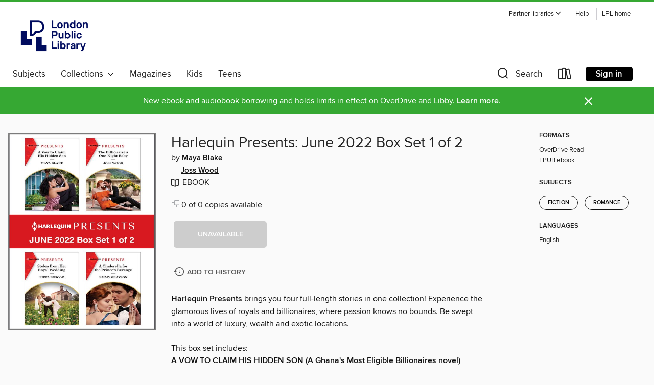

--- FILE ---
content_type: text/html; charset=utf-8
request_url: https://lpl.overdrive.com/media/7459829
body_size: 24461
content:
<!DOCTYPE html>
<html lang="en" dir="ltr" class="no-js">
    <head>
        
    <link rel="canonical" href="/media/7459829" />
    <meta name="twitter:card" content="summary" />
    <meta name="twitter:title" property="og:title" content="Harlequin Presents: June 2022 Box Set 1 of 2"/>
    <meta property="og:url" content="https://lpl.overdrive.com/media/7459829"/>
    <meta name="twitter:description" property="og:description" content="Harlequin Presents brings you four full-length stories in one collection! Experience the glamorous lives of royals and billionaires, where passion knows no bounds. Be swept into a world of luxury, wealth and exotic locations. This box set includes:A VOW TO CLAIM HIS HIDDEN SON (A Ghana&#39;s Most Eligib..."/>
    <meta property="og:site_name" content="London Public Library" />
    <meta name="twitter:site" content="@OverDriveLibs" />
    <meta name="twitter:image" property="og:image" content="https://img2.od-cdn.com/ImageType-100/1071-1/{9B3B3944-3B17-40C4-9DE5-81D1AFFDDE6F}IMG100.JPG"/>
    <meta property="og:locale" content="en" />
    <meta name="description" content="Learn more about Harlequin Presents: June 2022 Box Set 1 of 2 in the London Public Library digital collection."/>

        <meta http-equiv="X-UA-Compatible" content="IE=edge,chrome=1">
<meta name="viewport" content="width=device-width, initial-scale=1.0 user-scalable=1">





    
        
        
            
        

        <title>Harlequin Presents: June 2022 Box Set 1 of 2 - London Public Library - OverDrive</title>
    


<link rel='shortcut icon' type='image/x-icon' href='https://lightning.od-cdn.com/static/img/favicon.bb86d660d3929b5c0c65389d6a8e8aba.ico' />


    
        <meta name="twitter:title" property="og:title" content="London Public Library"/>
        <meta name="twitter:description" property="og:description" content="Browse, borrow, and enjoy titles from the London Public Library digital collection."/>
        <meta name="twitter:image" property="og:image" content="https://thunder.cdn.overdrive.com/logo-resized/1304?1670942014"/>
        <meta property="og:url" content="/media/7459829"/>
        <meta name="twitter:card" content="summary" />
        <meta property="og:site_name" content="London Public Library" />
        <meta name="twitter:site" content="@OverDriveLibs" />
        <meta property="og:locale" content="en" />
        
    
<!-- iOS smart app banner -->
    <meta name="apple-itunes-app" content="app-id=1076402606" />
    <!-- Google Play app banner -->
    <link rel="manifest" href="https://lightning.od-cdn.com/static/manifest.ed71e3d923d287cd1dce64ae0d3cc8b8.json">
    <meta name="google-play-app" content="app-id=com.overdrive.mobile.android.libby" />
    <!-- Windows Store app banner -->
    <meta name="msApplication-ID" content="2FA138F6.LibbybyOverDrive" />
    <meta name="msApplication-PackageFamilyName" content="2FA138F6.LibbybyOverDrive_daecb9042jmvt" />


        <link rel="stylesheet" type="text/css" href="https://lightning.od-cdn.com/static/vendor.bundle.min.5eabf64aeb625aca9acda7ccc8bb0256.css" onerror="cdnError(this)" />
        <link rel="stylesheet" type="text/css" href="https://lightning.od-cdn.com/static/app.bundle.min.0daacbc20b85e970d37a37fe3fc3b92b.css" onerror="cdnError(this)" />
        <link rel='shortcut icon' type='image/x-icon' href='https://lightning.od-cdn.com/static/img/favicon.bb86d660d3929b5c0c65389d6a8e8aba.ico' />

        
    <link rel="stylesheet" type="text/css" href="https://lightning.od-cdn.com/static/details.min.7d025fd20f5f8cb8c565a0579873c4f0.css" />

    <style>
        .sample-circle-icon {
            background:rgba(16,33,77, 0.8) !important;
        }
    </style>


        

<link rel="stylesheet" type="text/css" href="/assets/v3/css/45b2cd3100fbdebbdb6e3d5fa7e06ec7/colors.css?primary=%2310214d&primaryR=16&primaryG=33&primaryB=77&primaryFontColor=%23fff&secondary=%2336a833&secondaryR=54&secondaryG=168&secondaryB=51&secondaryFontColor=%23fff&bannerIsSecondaryColor=false&defaultColor=%23222">

        <script>
    window.OverDrive = window.OverDrive || {};
    window.OverDrive.colors = {};
    window.OverDrive.colors.primary = "#10214d";
    window.OverDrive.colors.secondary = "#36a833";
    window.OverDrive.tenant = 211;
    window.OverDrive.libraryName = "London Public Library";
    window.OverDrive.advantageKey = "";
    window.OverDrive.libraryKey = "lpl";
    window.OverDrive.accountIds = [-1];
    window.OverDrive.parentAccountKey = "lpl";
    window.OverDrive.allFeatures = "";
    window.OverDrive.libraryConfigurations = {"autocomplete":{"enabled":true},"content-holds":{"enabled":true},"getACard":{"enabled":false},"backToMainCollectionLink":{"enabled":true},"promoteLibby":{"enabled":true},"switchToLibby":{"enabled":true},"disableOdAppAccess":{"enabled":true},"bannerIsSecondaryColor":{"enabled":false},"lexileScores":{"enabled":true},"atosLevels":{"enabled":true},"gradeLevels":{"enabled":true},"interestLevels":{"enabled":true},"readingHistory":{"enabled":true},"reciprocalLending":{"enabled":true},"OzoneAuthentication":{"enabled":true},"Notifications":{"enabled":true},"kindleFooter":{"enabled":false},"kindleNav":{"enabled":false},"kindleLoanFormatLimit":{"enabled":false},"kindleSearchOffer":{"enabled":false},"kindleLoanOffer":{"enabled":false},"sampleOnlyMode":{},"luckyDayMenuLink":{"enabled":true},"disableWishlist":{"enabled":false},"simplifiedNavigationBar":{"enabled":false},"geo-idc":{"enabled":false},"libby-footer-promo":{"enabled":false}};
    window.OverDrive.mediaItems = {"7459829":{"reserveId":"9b3b3944-3b17-40c4-9de5-81d1affdde6f","subjects":[{"id":"26","name":"Fiction"},{"id":"77","name":"Romance"}],"bisacCodes":["FIC027340","FIC027490","FIC027540"],"bisac":[{"code":"FIC027340","description":"Fiction / Romance / Billionaires"},{"code":"FIC027490","description":"FICTION / Romance / International"},{"code":"FIC027540","description":"FICTION / Romance / Alpha Male"}],"levels":[],"creators":[{"id":591796,"name":"Maya Blake","role":"Author","sortName":"Blake, Maya"},{"id":295335,"name":"Joss Wood","role":"Author","sortName":"Wood, Joss"},{"id":1377925,"name":"Pippa Roscoe","role":"Author","sortName":"Roscoe, Pippa"},{"id":2363353,"name":"Emmy Grayson","role":"Author","sortName":"Grayson, Emmy"}],"languages":[{"id":"en","name":"English"}],"imprint":{"id":"1770","name":"Harlequin Presents"},"isBundledChild":false,"ratings":{"maturityLevel":{"id":"generalcontent","name":"General content"},"naughtyScore":{"id":"GeneralContent","name":"General content"}},"constraints":{"isDisneyEulaRequired":false},"reviewCounts":{"premium":0,"publisherSupplier":0},"isAvailable":false,"isPreReleaseTitle":false,"estimatedReleaseDate":"2022-05-24T04:00:00Z","sample":{"href":"https://samples.overdrive.com/?crid=9b3b3944-3b17-40c4-9de5-81d1affdde6f&.epub-sample.overdrive.com"},"publisher":{"id":"1687","name":"Harlequin"},"description":"<strong>Harlequin Presents </strong>brings you four full-length stories in one collection! Experience the glamorous lives of royals and billionaires, where passion knows no bounds. Be swept into a world of luxury, wealth and exotic locations.<br /> <br />This box set includes:<br /><strong>A VOW TO CLAIM HIS HIDDEN SON (A Ghana's Most Eligible Billionaires novel)</strong><br /><strong>By Maya Blake</strong><br />Eighteen months after one sensational night, tycoon Ekow still hasn't forgotten mysterious Evangeline. But when a shock reunion reveals she had his son, he'll stop at nothing to claim them both &#8211; with his ring!<br /> <br /><strong>THE BILLIONAIRE'S ONE-NIGHT BABY (A Scandals of the Le Roux Wedding novel)</strong><br /><strong>by Joss Wood </strong><br />South African billionaire Jago doesn't believe in happily ever after. But a single breath-taking encounter with Dodi...that he believes in. Only now Dodi's pregnant! And suddenly Jago can't picture a future without their child &#8211; or her...<br /> <br /><strong>STOLEN FROM HER ROYAL WEDDING (A Royals of Svardia novel)</strong><br /><strong>by Pippa Roscoe</strong><br />Princess Marit's elopement isn't what she dreamed, but it's on her terms. Until billionaire Lykos steals her from the altar! He has a week to return her to the palace. Enough time to explore their undeniable attraction...<br /> <br /><strong>A CINDERELLA FOR THE PRINCE'S REVENGE (A Van Ambrose Royals novel)</strong><br /><strong>by Emmy Grayson</strong><br />Marrying Prince Cass allows barmaid Briony to join the royal family she's never known. Their powerful attraction sweetens the deal...but will it still be a fairytale after Cass's admission that making her his bride is part of his revenge plan?<br /> <br />For more stories filled with passion and drama, look for <strong>Harlequin Presents June 2022 Box Set &#8211; 2 of 2</strong><br />","isFastlane":false,"isRecommendableToLibrary":true,"isOwned":false,"isHoldable":false,"isAdvantageFiltered":false,"visitorEligible":false,"juvenileEligible":false,"youngAdultEligible":false,"contentAccessLevels":0,"classifications":{},"type":{"id":"ebook","name":"eBook"},"covers":{"cover150Wide":{"href":"https://img1.od-cdn.com/ImageType-150/1071-1/{9B3B3944-3B17-40C4-9DE5-81D1AFFDDE6F}IMG150.JPG","height":200,"width":150,"primaryColor":{"hex":"#6B6B6B","rgb":{"red":107,"green":107,"blue":107}},"isPlaceholderImage":false},"cover300Wide":{"href":"https://img3.od-cdn.com/ImageType-400/1071-1/{9B3B3944-3B17-40C4-9DE5-81D1AFFDDE6F}IMG400.JPG","height":400,"width":300,"primaryColor":{"hex":"#828282","rgb":{"red":130,"green":130,"blue":130}},"isPlaceholderImage":false},"cover510Wide":{"href":"https://img2.od-cdn.com/ImageType-100/1071-1/{9B3B3944-3B17-40C4-9DE5-81D1AFFDDE6F}IMG100.JPG","height":680,"width":510,"primaryColor":{"hex":"#7F7F7F","rgb":{"red":127,"green":127,"blue":127}},"isPlaceholderImage":false}},"id":"7459829","firstCreatorName":"Maya Blake","firstCreatorId":591796,"firstCreatorSortName":"Blake, Maya","title":"Harlequin Presents: June 2022 Box Set 1 of 2","sortTitle":"Harlequin Presents June 2022 Box Set 01 of 02","starRating":3.3,"starRatingCount":19,"publishDate":"2022-05-24T00:00:00Z","publishDateText":"05/24/2022","formats":[{"identifiers":[{"type":"ISBN","value":"9780369707970"}],"rights":[],"onSaleDateUtc":"2022-05-24T04:00:00+00:00","hasAudioSynchronizedText":false,"isBundleParent":false,"isbn":"9780369707970","bundledContent":[],"sample":{"href":"https://samples.overdrive.com/?crid=9b3b3944-3b17-40c4-9de5-81d1affdde6f&.epub-sample.overdrive.com"},"fulfillmentType":"bifocal","id":"ebook-overdrive","name":"OverDrive Read"},{"identifiers":[{"type":"ISBN","value":"9780369707970"}],"rights":[],"fileSize":1941865,"onSaleDateUtc":"2022-05-24T04:00:00+00:00","hasAudioSynchronizedText":false,"isBundleParent":false,"isbn":"9780369707970","bundledContent":[],"fulfillmentType":"epub","accessibilityStatements":{"waysOfReading":["NoInfoForModifiableDisplay","SomeNonVisualReadingSupport"],"conformance":["NoInfoForStandards"],"navigation":["TableOfContents"],"richContent":[],"hazards":[],"legalConsiderations":[],"additionalInformation":[],"publisherContact":"AccessibilityFeedback@harpercollins.com"},"id":"ebook-epub-adobe","name":"EPUB eBook"}],"publisherAccount":{"id":"2438","name":"Harlequin Enterprises, Ltd."},"sampleIsODR":true}};
    window.OverDrive.thunderHost = "https://thunder.api.overdrive.com/v2";
    window.OverDrive.autocompleteHost = "https://autocomplete.api.overdrive.com/v1";
    window.OverDrive.autocompleteApiKey = "66d3b2fb030e46bba783b1a658705fe3";
    window.patronSettings = {};
    window.OverDrive.isAuthenticated = false;
    window.OverDrive.allowAnonymousSampling = true;
    window.OverDrive.hasLinkedCards = false;
    window.OverDrive.authType = "no-auth";
    window.OverDrive.currentRoom = false;
    window.OverDrive.supportedFormats = [{"mediaType":"ebook","id":"ebook-pdf-adobe","name":"PDF eBook"},{"mediaType":"ebook","id":"ebook-media-do","name":"MediaDo eBook"},{"mediaType":"ebook","id":"ebook-epub-adobe","name":"EPUB eBook"},{"mediaType":"ebook","id":"ebook-kobo","name":"Kobo eBook"},{"mediaType":"audiobook","id":"audiobook-mp3","name":"MP3 audiobook"},{"mediaType":"ebook","id":"ebook-pdf-open","name":"Open PDF eBook"},{"mediaType":"magazine","id":"magazine-overdrive","name":"OverDrive Magazine"},{"mediaType":"ebook","id":"ebook-overdrive","name":"OverDrive Read"},{"mediaType":"audiobook","id":"audiobook-overdrive","name":"OverDrive Listen audiobook"},{"mediaType":"ntc","id":"ntc-pay-per-access","name":"External service"},{"mediaType":"ntc","id":"ntc-subscription","name":"External service"},{"mediaType":"ebook","id":"ebook-epub-open","name":"Open EPUB eBook"}];
    window.OverDrive.cdn = 'https://lightning.od-cdn.com';
    window.OverDrive.features = {"query-collection-metadata":{"enabled":true,"testable":true},"luckyDayMenuLink":{"enabled":false,"testable":false},"hide-lightning-campaigns":{"enabled":true,"testable":true},"show-od-desktop-message":{"enabled":false,"testable":false},"kindleFooter":{"enabled":false,"testable":false},"kindleNav":{"enabled":false,"testable":false},"kindleLoanFormatLimit":{"enabled":false,"testable":false},"kindleSearchOffer":{"enabled":false,"testable":false},"kindleLoanOffer":{"enabled":false,"testable":false},"kindlefire-sunset":{"enabled":true,"testable":true},"mp3-in-app-only":{"enabled":true,"testable":true},"download-libby-modal":{"enabled":false,"testable":false},"libby-footer-promo":{"enabled":true,"testable":true},"simplifiedNavigationBar":{"enabled":true,"testable":true},"disableWishlist":{"enabled":true,"testable":true},"geo-idc":{"enabled":true,"testable":true},"LHTNG-5681":{"enabled":true,"testable":true},"switchToLibby":{"enabled":false,"testable":false},"disableOdAppAccess":{"enabled":true,"testable":true},"sunset-audiobook-rewrite":{"enabled":true,"testable":true},"Notifications":{"enabled":true,"testable":true},"sampleOnlyMode":{"enabled":true,"testable":true},"idc-always-captcha":{"enabled":true,"testable":true},"allow-admin-fulfillment-auth":{"enabled":false,"testable":false},"odapp-sunset":{"enabled":true,"testable":true},"tolino-other-button":{"enabled":false,"testable":true},"reenableMp3DownloadMacOSPreCatalina":{"enabled":true,"testable":true},"odread-fulfillment-first":{"enabled":true,"testable":true},"filter-out-ntc":{"enabled":true,"testable":true},"hide-disabled-formats":{"enabled":true,"testable":true},"stop-treating-ipad-like-mac":{"enabled":true,"testable":true},"suspend-modal-data-adjustment":{"enabled":true,"testable":true},"streaming-update-message":{"enabled":true,"testable":true},"macOSAudiobookMessaging":{"enabled":true,"testable":true},"noAudiobooksForMacOS":{"enabled":true,"testable":true},"ghostLogin":{"enabled":true,"testable":true},"OzoneAuthentication":{"enabled":true,"testable":true},"LuckyDay":{"enabled":true,"testable":true},"betterPatronState":{"enabled":false,"testable":true},"reciprocalLending":{"enabled":true,"testable":true},"internationalDemoMode":{"enabled":true,"testable":true},"getACard":{"enabled":true,"testable":true},"bannerIsSecondaryColor":{"enabled":true,"testable":true},"interestLevels":{"enabled":true,"testable":true},"gradeLevels":{"enabled":true,"testable":true},"lexileScores":{"enabled":true,"testable":true},"atosLevels":{"enabled":true,"testable":true},"readingHistory":{"enabled":true,"testable":true},"promoteLibby":{"enabled":true,"testable":true},"backToMainCollectionLink":{"enabled":true,"testable":true},"content-holds":{"enabled":true,"testable":true},"autocomplete":{"enabled":true,"testable":true},"_softExpiration":"2026-01-18T08:28:07.047Z"};
    window.OverDrive.languageSelection = "undefined";
    window.OverDrive.supportArticles = {"ODAppSupport":"1481728-get-help-with-the-overdrive-app","LibbySupport":"2673906","recentUpdates":"2778185","havingTrouble":"1481730-having-trouble","newOverDrive":"2145737","howToReturn":"1481263","howToReturnWindows":"1481265","howToReturnAndroid":"1482571","howToReturnIOS":"1481551","howToReturnChromebook":"1775656","sessionExpiredError":"2847569","readAlongEbook":"1749249","noWindowsPhoneSupport":"2804623","ODAppNoPDFEbook":"1481649","aboutHistory":"2833477","deviceRestrictions":"2373846"};
    window.OverDrive.showHistoryFeature = true;
    window.OverDrive.optimizeForChina = false;
    window.OverDrive.isGdprCountry = false;
    window.OverDrive.siteLogoUrl = 'https://thunder.cdn.overdrive.com/logo-resized/1304?1670942014';
    window.OverDrive.showCookieBanner = true;
    window.OverDrive.showCookieSettingsModal = false;
    window.OverDrive.insufficientTls = false;
    window.OverDrive.showGetACardModal = false;
    window.OverDrive.androidUrl = "https://play.google.com/store/apps/details?id=com.overdrive.mobile.android.libby&amp;referrer=utm_source%3Dlightning%26utm_medium%3Dbanner%26utm_campaign%3Dlibby";
    window.OverDrive.iOSUrl = "https://itunes.apple.com/us/app/libby-by-overdrive-labs/id1076402606?pt=211483&amp;ct=lightning_banner&amp;mt=8&amp;utm_medium=lightning_banner&amp;utm_source=lightning&amp;utm_campaign=libby";
    window.OverDrive.winUrl = "https://www.microsoft.com/en-us/p/libby-by-overdrive/9p6g3tcr4hzr?utm_medium=lightning_banner&amp;utm_source=lightning&amp;utm_campaign=libby&amp;utm_content=microsoft_app_store_libby&amp;activetab=pivot%3aoverviewtab";
    window.OverDrive.hasPartnerLibraries = true;
    window.OverDrive.isVisitor = false;
    window.OverDrive.showOnlyAvailable = false;
    window.OverDrive.LuckyDayLendingPeriodsByFormat = {"ebook":7,"audiobook":7};

    window.OverDrive.collectionId   = 0 || 0;
    window.OverDrive.collectionType = "";
    window.OverDrive.dyslexic = false;
    window.OverDrive.cardSignUpLink = "https://www.lpl.ca/contact-us";
    window.OverDrive.deviceIsMac = true;
    window.OverDrive.isWindows = false;
    window.OverDrive.isPreCatalinaMac = false;
    window.OverDrive.librarySupportUrl = "https://www.lpl.ca/contact-us";
    window.OverDrive.librarySupportEmail = "info@lpl.london.on.ca";
    window.OverDrive.isTolinoDevice = false;
    window.OverDrive.enabledPlatforms = ["lightning","libby"];
    window.OverDrive.isKindle = false;
    window.OverDrive.isUnsupportedKindle = false;
    window.OverDrive.hasKanopySubscription = true;
    window.OverDrive.kanopySignUpUrl = 'https://www.kanopy.com/en/lpl/signup/auth/publiclibrary';
    window.OverDrive.reactEmbedded = true;
    window.OverDrive.isChina = false;
    window.OverDrive.pageMetadata = "";
    window.OverDrive.classifierIds = "";

    window.OverDrive.tlsVersion = 'TLSv1.2';
    window.OverDrive.tlsCipher = 'ECDHE-RSA-AES256-GCM-SHA384';

    window.OverDrive.features.isEnabled = function(feature){
        var feature = window.OverDrive.features[feature];
        if (!feature) {
            return false;
        }
        if (feature.enabled) {
            return true;
        }
        if (window.OverDrive.tenant === 100501 
            || window.OverDrive.tenant === 100300
            || (window.OverDrive.tenant >= 800000 && window.OverDrive.tenant < 900000) 
            || window.OverDrive.allFeatures === '1') {
            return feature.testable;
        }
    };
    window.OverDrive.isLocal = false;
    window.OverDrive.inApp = false;
    window.OverDrive.deviceType = 'desktop';
    window.OverDrive.appVersion = "";
    window.OverDrive.deepSearch = false;
    window.OverDrive.whitelistedMediaTypes = 'ebook,audiobook,magazine,video';

    
    window.OverDrive._baseUrl = '';

    
    window.OverDrive._locale = 'en';
</script>

        <style>
    img.broken {
        background-image: url(https://lightning.od-cdn.com/static/img/loading.17eca6dfe312e31db61216637ca7b440.gif) !important;
    }

    a.cdnFailLink {
        color: #00f;
    }

    a.cdnFailLink:hover, a.cdnFailLink:focus {
        color: #00f;
        text-decoration: underline;
    }

    .cdnFailContainer {
        display: none;
        text-align: center;
        margin: 15px 20px 0 20px;
    }
</style>

<script>
    
    var gaEventTriggered = false;
    function cdnError(elem) {
        // Need to wait for window.onload to get elements
        window.onload = function() {
            var src = elem.src || elem.href;

            // Show CDN failure copy
            document.getElementById('cdnfail').style.display = 'block';

            // Hide site containers to not show unstyled/broken elements
            var containers = document.getElementsByClassName('js-hideOnCdnError');
            for(var x = 0; x < containers.length; x++) {
                containers[x].style.display = 'none';
            }

            // Only send 1 event to GA
            if (!gaEventTriggered && window.ga) {
                window.ga('send', 'event', {
                    eventCategory: 'CDN',
                    eventAction: 'Load Failure',
                    eventLabel: src
                });
                
                gaEventTriggered = true;
            }

            var requestData = {
                level: 'warn',
                message: 'A CDN resource has failed to load',
                fields: {
                    src: src
                }
            }

            var request = new XMLHttpRequest();
            request.open('POST', '/log', true);
            request.setRequestHeader('Content-Type', 'application/json');
            request.send(JSON.stringify(requestData));
        };
    }
</script>

        
        <script>
            
    // Bootstrap frontend media data
    window.OverDrive.titleCollection = {"reserveId":"9b3b3944-3b17-40c4-9de5-81d1affdde6f","subjects":[{"id":"26","name":"Fiction"},{"id":"77","name":"Romance"}],"bisacCodes":["FIC027340","FIC027490","FIC027540"],"bisac":[{"code":"FIC027340","description":"Fiction / Romance / Billionaires"},{"code":"FIC027490","description":"FICTION / Romance / International"},{"code":"FIC027540","description":"FICTION / Romance / Alpha Male"}],"levels":[],"creators":[{"id":591796,"name":"Maya Blake","role":"Author","sortName":"Blake, Maya"},{"id":295335,"name":"Joss Wood","role":"Author","sortName":"Wood, Joss"},{"id":1377925,"name":"Pippa Roscoe","role":"Author","sortName":"Roscoe, Pippa"},{"id":2363353,"name":"Emmy Grayson","role":"Author","sortName":"Grayson, Emmy"}],"languages":[{"id":"en","name":"English"}],"imprint":{"id":"1770","name":"Harlequin Presents"},"isBundledChild":false,"ratings":{"maturityLevel":{"id":"generalcontent","name":"General content"},"naughtyScore":{"id":"GeneralContent","name":"General content"}},"constraints":{"isDisneyEulaRequired":false},"reviewCounts":{"premium":0,"publisherSupplier":0},"isAvailable":false,"isPreReleaseTitle":false,"estimatedReleaseDate":"2022-05-24T04:00:00Z","sample":{"href":"https://samples.overdrive.com/?crid=9b3b3944-3b17-40c4-9de5-81d1affdde6f&.epub-sample.overdrive.com"},"publisher":{"id":"1687","name":"Harlequin"},"description":"<strong>Harlequin Presents </strong>brings you four full-length stories in one collection! Experience the glamorous lives of royals and billionaires, where passion knows no bounds. Be swept into a world of luxury, wealth and exotic locations.<br /> <br />This box set includes:<br /><strong>A VOW TO CLAIM HIS HIDDEN SON (A Ghana's Most Eligible Billionaires novel)</strong><br /><strong>By Maya Blake</strong><br />Eighteen months after one sensational night, tycoon Ekow still hasn't forgotten mysterious Evangeline. But when a shock reunion reveals she had his son, he'll stop at nothing to claim them both &#8211; with his ring!<br /> <br /><strong>THE BILLIONAIRE'S ONE-NIGHT BABY (A Scandals of the Le Roux Wedding novel)</strong><br /><strong>by Joss Wood </strong><br />South African billionaire Jago doesn't believe in happily ever after. But a single breath-taking encounter with Dodi...that he believes in. Only now Dodi's pregnant! And suddenly Jago can't picture a future without their child &#8211; or her...<br /> <br /><strong>STOLEN FROM HER ROYAL WEDDING (A Royals of Svardia novel)</strong><br /><strong>by Pippa Roscoe</strong><br />Princess Marit's elopement isn't what she dreamed, but it's on her terms. Until billionaire Lykos steals her from the altar! He has a week to return her to the palace. Enough time to explore their undeniable attraction...<br /> <br /><strong>A CINDERELLA FOR THE PRINCE'S REVENGE (A Van Ambrose Royals novel)</strong><br /><strong>by Emmy Grayson</strong><br />Marrying Prince Cass allows barmaid Briony to join the royal family she's never known. Their powerful attraction sweetens the deal...but will it still be a fairytale after Cass's admission that making her his bride is part of his revenge plan?<br /> <br />For more stories filled with passion and drama, look for <strong>Harlequin Presents June 2022 Box Set &#8211; 2 of 2</strong><br />","isFastlane":false,"isRecommendableToLibrary":true,"isOwned":false,"isHoldable":false,"isAdvantageFiltered":false,"visitorEligible":false,"juvenileEligible":false,"youngAdultEligible":false,"contentAccessLevels":0,"classifications":{},"type":{"id":"ebook","name":"eBook"},"covers":{"cover150Wide":{"href":"https://img1.od-cdn.com/ImageType-150/1071-1/{9B3B3944-3B17-40C4-9DE5-81D1AFFDDE6F}IMG150.JPG","height":200,"width":150,"primaryColor":{"hex":"#6B6B6B","rgb":{"red":107,"green":107,"blue":107}},"isPlaceholderImage":false},"cover300Wide":{"href":"https://img3.od-cdn.com/ImageType-400/1071-1/{9B3B3944-3B17-40C4-9DE5-81D1AFFDDE6F}IMG400.JPG","height":400,"width":300,"primaryColor":{"hex":"#828282","rgb":{"red":130,"green":130,"blue":130}},"isPlaceholderImage":false},"cover510Wide":{"href":"https://img2.od-cdn.com/ImageType-100/1071-1/{9B3B3944-3B17-40C4-9DE5-81D1AFFDDE6F}IMG100.JPG","height":680,"width":510,"primaryColor":{"hex":"#7F7F7F","rgb":{"red":127,"green":127,"blue":127}},"isPlaceholderImage":false}},"id":"7459829","firstCreatorName":"Maya Blake","firstCreatorId":591796,"firstCreatorSortName":"Blake, Maya","title":"Harlequin Presents: June 2022 Box Set 1 of 2","sortTitle":"Harlequin Presents June 2022 Box Set 01 of 02","starRating":3.3,"starRatingCount":19,"publishDate":"2022-05-24T00:00:00Z","publishDateText":"05/24/2022","formats":[{"identifiers":[{"type":"ISBN","value":"9780369707970"}],"rights":[],"onSaleDateUtc":"2022-05-24T04:00:00+00:00","hasAudioSynchronizedText":false,"isBundleParent":false,"isbn":"9780369707970","bundledContent":[],"sample":{"href":"https://samples.overdrive.com/?crid=9b3b3944-3b17-40c4-9de5-81d1affdde6f&.epub-sample.overdrive.com"},"fulfillmentType":"bifocal","id":"ebook-overdrive","name":"OverDrive Read"},{"identifiers":[{"type":"ISBN","value":"9780369707970"}],"rights":[],"fileSize":1941865,"onSaleDateUtc":"2022-05-24T04:00:00+00:00","hasAudioSynchronizedText":false,"isBundleParent":false,"isbn":"9780369707970","bundledContent":[],"fulfillmentType":"epub","accessibilityStatements":{"waysOfReading":["NoInfoForModifiableDisplay","SomeNonVisualReadingSupport"],"conformance":["NoInfoForStandards"],"navigation":["TableOfContents"],"richContent":[],"hazards":[],"legalConsiderations":[],"additionalInformation":[],"publisherContact":"AccessibilityFeedback@harpercollins.com"},"id":"ebook-epub-adobe","name":"EPUB eBook"}],"publisherAccount":{"id":"2438","name":"Harlequin Enterprises, Ltd."},"sampleIsODR":true};


            
            if (typeof Intl === 'undefined') { Intl = {}; }
            if (typeof Intl.NumberFormat === 'undefined') {
                Intl.NumberFormat = function (){};
                Intl.NumberFormat.prototype.format = function (n) { return n; };
            }
        </script>

        <style>
            .body--ntcMode {
                height: auto;
                min-height: 100%;
                background-color: #fff;
            }
        </style>

        <script src="https://lightning.od-cdn.com/static/vendor.bundle.min.f23b75dd56a005d9261e6d9ace1927a2.js" onerror="cdnError(this)"></script>

        
            <script src="https://lightning.od-cdn.com/static/holds.app.min.929df410747a2352220b839118390760.js" onerror="cdnError(this)"></script>
        

        
        
        <script id="inlineModernizrScript">
            /*! modernizr 3.12.0 (Custom Build) | MIT *
 * https://modernizr.com/download/?-cssgrid_cssgridlegacy-setclasses !*/
!function(e,n,t,r){function o(e,n){return typeof e===n}function s(e,n){return!!~(""+e).indexOf(n)}function i(){return"function"!=typeof t.createElement?t.createElement(arguments[0]):_?t.createElementNS.call(t,"http://www.w3.org/2000/svg",arguments[0]):t.createElement.apply(t,arguments)}function l(){var e=t.body;return e||(e=i(_?"svg":"body"),e.fake=!0),e}function a(e,n,r,o){var s,a,f,u,d="modernizr",c=i("div"),p=l();if(parseInt(r,10))for(;r--;)f=i("div"),f.id=o?o[r]:d+(r+1),c.appendChild(f);return s=i("style"),s.type="text/css",s.id="s"+d,(p.fake?p:c).appendChild(s),p.appendChild(c),s.styleSheet?s.styleSheet.cssText=e:s.appendChild(t.createTextNode(e)),c.id=d,p.fake&&(p.style.background="",p.style.overflow="hidden",u=S.style.overflow,S.style.overflow="hidden",S.appendChild(p)),a=n(c,e),p.fake&&p.parentNode?(p.parentNode.removeChild(p),S.style.overflow=u,S.offsetHeight):c.parentNode.removeChild(c),!!a}function f(e){return e.replace(/([A-Z])/g,function(e,n){return"-"+n.toLowerCase()}).replace(/^ms-/,"-ms-")}function u(e,t,r){var o;if("getComputedStyle"in n){o=getComputedStyle.call(n,e,t);var s=n.console;if(null!==o)r&&(o=o.getPropertyValue(r));else if(s){var i=s.error?"error":"log";s[i].call(s,"getComputedStyle returning null, its possible modernizr test results are inaccurate")}}else o=!t&&e.currentStyle&&e.currentStyle[r];return o}function d(e,t){var o=e.length;if("CSS"in n&&"supports"in n.CSS){for(;o--;)if(n.CSS.supports(f(e[o]),t))return!0;return!1}if("CSSSupportsRule"in n){for(var s=[];o--;)s.push("("+f(e[o])+":"+t+")");return s=s.join(" or "),a("@supports ("+s+") { #modernizr { position: absolute; } }",function(e){return"absolute"===u(e,null,"position")})}return r}function c(e){return e.replace(/([a-z])-([a-z])/g,function(e,n,t){return n+t.toUpperCase()}).replace(/^-/,"")}function p(e,n,t,l){function a(){u&&(delete z.style,delete z.modElem)}if(l=!o(l,"undefined")&&l,!o(t,"undefined")){var f=d(e,t);if(!o(f,"undefined"))return f}for(var u,p,m,y,g,h=["modernizr","tspan","samp"];!z.style&&h.length;)u=!0,z.modElem=i(h.shift()),z.style=z.modElem.style;for(m=e.length,p=0;p<m;p++)if(y=e[p],g=z.style[y],s(y,"-")&&(y=c(y)),z.style[y]!==r){if(l||o(t,"undefined"))return a(),"pfx"!==n||y;try{z.style[y]=t}catch(e){}if(z.style[y]!==g)return a(),"pfx"!==n||y}return a(),!1}function m(e,n){return function(){return e.apply(n,arguments)}}function y(e,n,t){var r;for(var s in e)if(e[s]in n)return!1===t?e[s]:(r=n[e[s]],o(r,"function")?m(r,t||n):r);return!1}function g(e,n,t,r,s){var i=e.charAt(0).toUpperCase()+e.slice(1),l=(e+" "+b.join(i+" ")+i).split(" ");return o(n,"string")||o(n,"undefined")?p(l,n,r,s):(l=(e+" "+E.join(i+" ")+i).split(" "),y(l,n,t))}function h(e,n,t){return g(e,r,r,n,t)}var v=[],C={_version:"3.12.0",_config:{classPrefix:"",enableClasses:!0,enableJSClass:!0,usePrefixes:!0},_q:[],on:function(e,n){var t=this;setTimeout(function(){n(t[e])},0)},addTest:function(e,n,t){v.push({name:e,fn:n,options:t})},addAsyncTest:function(e){v.push({name:null,fn:e})}},Modernizr=function(){};Modernizr.prototype=C,Modernizr=new Modernizr;var w=[],S=t.documentElement,_="svg"===S.nodeName.toLowerCase(),x="Moz O ms Webkit",b=C._config.usePrefixes?x.split(" "):[];C._cssomPrefixes=b;var P={elem:i("modernizr")};Modernizr._q.push(function(){delete P.elem});var z={style:P.elem.style};Modernizr._q.unshift(function(){delete z.style});var E=C._config.usePrefixes?x.toLowerCase().split(" "):[];C._domPrefixes=E,C.testAllProps=g,C.testAllProps=h,Modernizr.addTest("cssgridlegacy",h("grid-columns","10px",!0)),Modernizr.addTest("cssgrid",h("grid-template-rows","none",!0)),function(){var e,n,t,r,s,i,l;for(var a in v)if(v.hasOwnProperty(a)){if(e=[],n=v[a],n.name&&(e.push(n.name.toLowerCase()),n.options&&n.options.aliases&&n.options.aliases.length))for(t=0;t<n.options.aliases.length;t++)e.push(n.options.aliases[t].toLowerCase());for(r=o(n.fn,"function")?n.fn():n.fn,s=0;s<e.length;s++)i=e[s],l=i.split("."),1===l.length?Modernizr[l[0]]=r:(Modernizr[l[0]]&&(!Modernizr[l[0]]||Modernizr[l[0]]instanceof Boolean)||(Modernizr[l[0]]=new Boolean(Modernizr[l[0]])),Modernizr[l[0]][l[1]]=r),w.push((r?"":"no-")+l.join("-"))}}(),function(e){var n=S.className,t=Modernizr._config.classPrefix||"";if(_&&(n=n.baseVal),Modernizr._config.enableJSClass){var r=new RegExp("(^|\\s)"+t+"no-js(\\s|$)");n=n.replace(r,"$1"+t+"js$2")}Modernizr._config.enableClasses&&(e.length>0&&(n+=" "+t+e.join(" "+t)),_?S.className.baseVal=n:S.className=n)}(w),delete C.addTest,delete C.addAsyncTest;for(var N=0;N<Modernizr._q.length;N++)Modernizr._q[N]();e.Modernizr=Modernizr}(window,window,document);
        </script>
        
        
        <script>
    'use strict';

    var __reactPagesReady = false;
    var __reactPagesReadyEvent = undefined;

    document.addEventListener('react-pages-ready', function (event) {
        __reactPagesReady = true;
        __reactPagesReadyEvent = event;
    });

    function onReactPagesReady(callback) {
        function isReadyToRender() {
            return __reactPagesReady 
                && document.readyState !== 'loading';
        }

        var callbackCalled = false;
        function handleReadyEvent() {
            if (!isReadyToRender() || callbackCalled) {
                return;
            }

            callbackCalled = true;
            callback(__reactPagesReadyEvent);
        }
        
        handleReadyEvent();

        document.addEventListener('readystatechange', function () {
            handleReadyEvent();
        });

        document.addEventListener('react-pages-ready', function () {
            handleReadyEvent();
        });
    }
</script>
        <script>
    'use strict';

    var __globalBootstrappingReady = false;
    var __reactComponentsReady = false;
    var __reactComponentsReadyEvent = undefined;

    document.addEventListener('react-components-ready', function (event) {
        __reactComponentsReady = true;
        __reactComponentsReadyEvent = event;
    });

    document.addEventListener('global-bootstrapping-ready', function () {
        __globalBootstrappingReady = true;
    });
    
    function onReactComponentsReady(callback) {
        function isReadyToRender() {
            return __reactComponentsReady 
                && __globalBootstrappingReady
                && document.readyState !== 'loading';
        }

        var callbackCalled = false;
        function handleReadyEvent() {
            if (!isReadyToRender() || callbackCalled) {
                return;
            }

            callbackCalled = true;
            callback(__reactComponentsReadyEvent);
        }
        
        handleReadyEvent();

        document.addEventListener('readystatechange', function () {
            handleReadyEvent();
        });

        document.addEventListener('react-components-ready', function () {
            handleReadyEvent();
        });

        document.addEventListener('global-bootstrapping-ready', function() {
            handleReadyEvent();
        });
    }
</script>


    <script src="https://lightning.od-cdn.com/static/react/static/js/main.d6cb2032.js"></script>


    </head>

    <body class="body   ">
        


        
            <nav>
    <div class="MobileNav js-mobileNav">
        <a class="skip-link" href="#mainContent">Skip to main content</a>
        <div class="row js-toggleRow">
            <div class="columns small-12 MobileNav-logoContainer"><a href="/" aria-label="London Public Library: OverDrive digital collection">
                            <img class="MobileNav-libraryLogo" alt="London Public Library" src="https://thunder.cdn.overdrive.com/logo-resized/1304?1670942014"/>
                        </a>
                    
            </div>
        </div>
        
        <div class="row js-toggleRow">
            <div class="columns small-12 MobileNav-searchContainer js-mobileSearchContainer">
                <h2 tabindex="-1" class="offscreen" role="status" aria-live="polite" id="search-label-mobile">Search</h2>
                <form class="js-quickSearchForm js-mobileSearchForm MobileNav-searchForm is-unexpanded" id="search-form-mobile"
                   autocomplete="off" method="get" action="/search">
                    <button class="unstyled MobileNav-searchIconContainer left js-mobileNavSearchIcon js-doQuickSearch" aria-label="Search">
                        <i class="icon-search-nav MobileNav-searchIcon"></i>
                    </button>
                    <input type="text" maxlength="100" name="query" id="nav-search-mobile" title="Search" autocomplete="off" 
                           data-search="nav-search-mobile" placeholder="Search" aria-autocomplete="list" 
                           class="js-quickSearchInput js-mobileSearchInput MobileNav-searchInput js-MobileNav-interactable" value="" aria-controls="mobileAdvancedSearch autocompletions-mobile" aria-expanded="false" aria-haspopup="true" role="combobox"/>
                </form>
                <span class="right js-searchControlContainer u-hideMe MobileNav-searchControlContainer">
                    <button class="unstyled js-clearMobileSearch js-MobileNav-interactable MobileNav-clearSearchIconContainer" aria-label="Clear search"><i class="icon-clear MobileNav-clearSearchIcon"></i></button>
                    <button class="unstyled js-doQuickSearch u-allCaps MobileNav-submitSearch">Search</button>
                </span>
                <span class="right MobileNav-iconContainer js-mobileNavIconContainer">
                    
                        
                        <a href="/account/loans" aria-label="Loans" tabindex="0" class="MobileNav-bookshelfLink js-MobileNav-interactable">
                            <i class="icon-bookshelf MobileNav-bookshelfIcon" aria-hidden="true"></i>
                        </a>
                    
                    <h2 tabindex="-1" class="offscreen">Browse menu</h2>
                    <button data-toggle="mobile-nav-foundation-dropdown" class="js-mobileMenu MobileNav-accountMenu js-MobileNav-interactable" id="hamburger" aria-expanded="false"
                        aria-label="Browse menu" title="Browse menu" tabindex="0">
                        <i class="icon-hamburger MobileNav-hamburgerIcon" aria-hidden="true"></i>
                    </button>
                </span>
            </div>
        </div>

        <div class="js-quickSearchAutocompletionsMobile"></div>
        
        <div class="MobileNav-advancedSearchContainer js-advancedSearchContainer row u-hideMe js-toggleRow js-MobileNav-interactable" aria-hidden="true">
            <a class="MobileNav-advancedSearchText js-advancedSearchLink js-MobileNav-interactable" id="mobileAdvancedSearch" href="/advanced-search" tabindex="0" aria-live="polite" aria-label="Advanced Search">
                <div class="small-12 columns MobileNav-advancedSearch">
                    Advanced
                </div>
            </a>
        </div><div class="MobileNav-advantageTout js-advantageTout row js-toggleRow u-hideMe">
                    <div class="columns small-12">
                        <a class="MobileNav-closeAdvantageTout right js-closeAdvantageTout"
                        href="javascript:void(0)" aria-label="Close" role="button" tabindex="0">&#215;</a>
                        <p class="MobileNav-advantageToutText text-center">
                            More titles and copies may be available to you. Sign in to see the full collection.
                        </p>
                        <div class="MobileNav-advantageToutSigninContainer text-center">
                            <a href="/account/sign-in?forward=%2Fmedia%2F7459829" class="u-allCaps primary button MobileNav-advantageToutSignin" tabindex="0" aria-label="More titles and copies may be available to you. Sign in to see the full collection.">
                                Sign in
                            </a>
                        </div>
                    </div>
                </div>
            
    </div>
</nav>
<div class="nav-container Nav js-nav" aria-hidden="false">
        <div class="row">
            <nav class="top-bar unexpanded js-top-bar" data-topbar data-options="mobile_show_parent_link: false">
                <a class="skip-link" href="#mainContent">Skip to main content</a>
                <div class="white-cover"></div>

                <section class="top-bar-section">

                    <div class="DesktopNavLinks Nav-topRightLinks">

                        
                            <span class="Nav-topRightLink">
                                <a class="DesktopNavLinks-link Nav-partnerLibrariesLink" tabindex="0"  data-dropdown="rla-dropdown" href="#" aria-controls="rla-dropdown" aria-expanded="false" role="button" id="rla-dropdown-button">
                                    <span>Partner libraries</span>
                                    <i class="icon-down-arrow" aria-hidden="true"></i>
                                </a>
                                <div class="f-dropdown partnerLibrariesDropdown" data-options="align:top" id="rla-dropdown"  data-dropdown-content  aria-hidden="true" aria-haspopup="true" tabindex="-1">
                                    <div class="partnerLibrariesDropdownHeader">You can use your London Public Library card to borrow titles from these partner libraries:</div>
                                    <div class="partnerLibrariesDropdownList" role="list">
                                        <div role="listitem">
                                                <a target="_blank" rel="noreferrer" href="https://burlingtonpl.overdrive.com/burlingtonpl-visitor/content" class="partnerLibraryLink" title="Burlington Public Library">
                                                    <span class="partnerLibraryDot" style="background-color:#2a2b30"></span>
                                                    <span class="partnerLibraryName">Burlington Public Library</span>
                                                </a>
                                            </div>
                                        <div role="listitem">
                                                <a target="_blank" rel="noreferrer" href="https://hpl.overdrive.com/hpl-visitor/content" class="partnerLibraryLink" title="Hamilton Public Library">
                                                    <span class="partnerLibraryDot" style="background-color:#0d9bd7"></span>
                                                    <span class="partnerLibraryName">Hamilton Public Library</span>
                                                </a>
                                            </div>
                                        <div role="listitem">
                                                <a target="_blank" rel="noreferrer" href="https://kfpl.overdrive.com/kfpl-visitor/content" class="partnerLibraryLink" title="Kingston Frontenac Public Library">
                                                    <span class="partnerLibraryDot" style="background-color:#337ab7"></span>
                                                    <span class="partnerLibraryName">Kingston Frontenac Public Library</span>
                                                </a>
                                            </div>
                                        <div role="listitem">
                                                <a target="_blank" rel="noreferrer" href="https://milton.overdrive.com/milton-visitor/content" class="partnerLibraryLink" title="Milton Public Library">
                                                    <span class="partnerLibraryDot" style="background-color:#bfcec2"></span>
                                                    <span class="partnerLibraryName">Milton Public Library</span>
                                                </a>
                                            </div>
                                        <div role="listitem">
                                                <a target="_blank" rel="noreferrer" href="https://mississauga.overdrive.com/mississauga-visitor/content" class="partnerLibraryLink" title="Mississauga Library">
                                                    <span class="partnerLibraryDot" style="background-color:#00b056"></span>
                                                    <span class="partnerLibraryName">Mississauga Library</span>
                                                </a>
                                            </div>
                                        <div role="listitem">
                                                <a target="_blank" rel="noreferrer" href="https://ottawa.overdrive.com/ottawa-visitor/content" class="partnerLibraryLink" title="Ottawa Public Library">
                                                    <span class="partnerLibraryDot" style="background-color:#db5000"></span>
                                                    <span class="partnerLibraryName">Ottawa Public Library</span>
                                                </a>
                                            </div>
                                        </div>
                                </div>
                            </span>
                        <a target="_blank" rel="noreferrer" href="https://help.overdrive.com?Key=lpl&Sup=https%3A%2F%2Fwww.lpl.ca%2Fcontact-us&edge=true" class="DesktopNavLinks-link Nav-topRightLink">Help</a>
                        <a href="https://www.lpl.ca/" target="_blank" rel="noreferrer" class="DesktopNavLinks-link Nav-topRightLink">LPL home</a>
                        </div>

                    <div tabindex="-1" class="Nav-logoWrapper--desktop"><a aria-label="London Public Library: OverDrive digital collection" href="/">
                                    <img class="Nav-logo--desktop" alt="London Public Library" src="https://thunder.cdn.overdrive.com/logo-resized/1304?1670942014"/>
                                </a>
                            
                        
                    </div>

                    <h2 class="offscreen" tabindex="-1">Browse options</h2>
                
                    <!-- Left Nav Section -->
<nav>
    <ul class="left desktop hide-for-small-only Nav-bottomLeftLinksWrapper">
        <li tabindex="-1">
            <a tabindex="0" href="/browse" class="main-level" data-action="main-navigation" nav-name="Subjects">
                Subjects
            </a>
        </li><li tabindex="-1" class="Nav-collectionsDropLink">
            <a tabindex="0" class="main-level Nav-collectionsLink" data-dropdown="drop-collections" aria-controls="drop-collections" aria-expanded="false" data-action="main-navigation" nav-name="Collections" role="button" href="javascript:void(0)">
                Collections
                &nbsp;
                <i class="icon-down-arrow Nav-collectionsDropArrow" tabindex="-1" aria-hidden="true"></i>
            </a>
        </li><li tabindex="-1">
                    <a tabindex="0" href="/library/magazines" aria-label="" class="main-level" data-action="main-navigation" nav-name="Magazines" lang="en">
                        Magazines
                    </a>
                </li>
            <li tabindex="-1">
                    <a tabindex="0" href="/library/youth" aria-label="" class="main-level" data-action="main-navigation" nav-name="Kids" lang="en">
                        Kids
                    </a>
                </li>
            <li tabindex="-1">
                    <a tabindex="0" href="/library/teens" aria-label="" class="main-level" data-action="main-navigation" nav-name="Teens" lang="en">
                        Teens
                    </a>
                </li>
            </ul>

    <div data-equalizer id="drop-collections" class="drop content f-dropdown dynamic Nav-collectionsDropdown" aria-hidden="true" tabindex="-1">
        <div class="large-11 medium-12 columns large-centered medium-centered">
            <ul class="large-block-grid-5 medium-block-grid-5"><li>
                        <h3 tabindex="-1" class="u-allCaps Nav-collectionsDropHeading">Special</h3>
                        <ul><li tabindex="-1">
                                        <a tabindex="-1" href="/library/magazines" aria-label="" class="featured-collection-item Nav-featuredCollectionItem" lang="en">
                                            Magazines
                                        </a>
                                    </li>
                                
                            <li tabindex="-1">
                                        <a tabindex="-1" href="/library/youth" aria-label="" class="featured-collection-item Nav-featuredCollectionItem" lang="en">
                                            Kids
                                        </a>
                                    </li>
                                
                            <li tabindex="-1">
                                        <a tabindex="-1" href="/library/teens" aria-label="" class="featured-collection-item Nav-featuredCollectionItem" lang="en">
                                            Teens
                                        </a>
                                    </li>
                                
                            
                            
                        </ul>
                    </li>
                            <li>
                                <h3 tabindex="-1" class="u-allCaps Nav-collectionsDropHeading" lang="en">eBooks</h3>
                                <ul>
                                    <li><a class="featured-collection-item Nav-featuredCollectionItem" href="/collection/846" tabindex="-1" lang=""><span>Newly Added eBooks</span></a></li>
                                        
                                    <li><a class="featured-collection-item Nav-featuredCollectionItem" href="/collection/1435920" tabindex="-1" lang=""><span>Newly Added Teen Titles</span></a></li>
                                        
                                    <li>
                                        <a class="view-all-collections Nav-featuredCollectionItem contrast" href="/collections/featured/1" tabindex="-1">
                                            <span>
                                                See all ebooks collections&nbsp; <i class="icon-forward-arrow chevron" aria-hidden="true"></i>
                                            </span>
                                        </a>
                                    </li>
                                </ul>
                            </li>
                        
                    
                            <li>
                                <h3 tabindex="-1" class="u-allCaps Nav-collectionsDropHeading" lang="en">Audiobooks</h3>
                                <ul>
                                    <li><a class="featured-collection-item Nav-featuredCollectionItem" href="/collection/1273166" tabindex="-1" lang=""><span>Newly Added Audiobooks</span></a></li>
                                        
                                    <li><a class="featured-collection-item Nav-featuredCollectionItem" href="/collection/1435920" tabindex="-1" lang=""><span>Newly Added Teen Titles</span></a></li>
                                        
                                    <li>
                                        <a class="view-all-collections Nav-featuredCollectionItem contrast" href="/collections/featured/2" tabindex="-1">
                                            <span>
                                                See all audiobooks collections&nbsp; <i class="icon-forward-arrow chevron" aria-hidden="true"></i>
                                            </span>
                                        </a>
                                    </li>
                                </ul>
                            </li>
                        
                    
                            <li>
                                <h3 tabindex="-1" class="u-allCaps Nav-collectionsDropHeading" lang="en">Magazines</h3>
                                <ul>
                                    <li><a class="featured-collection-item Nav-featuredCollectionItem" href="/collection/1364780" tabindex="-1" lang=""><span>100 Most Popular Magazines </span></a></li>
                                        
                                    <li><a class="featured-collection-item Nav-featuredCollectionItem" href="/collection/1452903" tabindex="-1" lang=""><span>All Magazines</span></a></li>
                                        
                                    <li><a class="featured-collection-item Nav-featuredCollectionItem" href="/collection/1281284" tabindex="-1" lang=""><span>House and Home</span></a></li>
                                        
                                    <li><a class="featured-collection-item Nav-featuredCollectionItem" href="/collection/1168437" tabindex="-1" lang=""><span>Travel &amp; Outdoors</span></a></li>
                                        
                                    <li><a class="featured-collection-item Nav-featuredCollectionItem" href="/collection/1168417" tabindex="-1" lang=""><span>News &amp; Politics </span></a></li>
                                        
                                    <li><a class="featured-collection-item Nav-featuredCollectionItem" href="/collection/1168430" tabindex="-1" lang=""><span>Food &amp; Wine </span></a></li>
                                        
                                    <li><a class="featured-collection-item Nav-featuredCollectionItem" href="/collection/1168428" tabindex="-1" lang=""><span>Celebrity</span></a></li>
                                        
                                    <li><a class="featured-collection-item Nav-featuredCollectionItem" href="/collection/1168438" tabindex="-1" lang=""><span>Business &amp; Finance</span></a></li>
                                        
                                    <li><a class="featured-collection-item Nav-featuredCollectionItem" href="/collection/1169136" tabindex="-1" lang=""><span>Spanish Language Magazines</span></a></li>
                                        
                                    <li><a class="featured-collection-item Nav-featuredCollectionItem" href="/collection/1172803" tabindex="-1" lang=""><span>French Magazines</span></a></li>
                                        
                                    <li><a class="featured-collection-item Nav-featuredCollectionItem" href="/collection/1452896" tabindex="-1" lang=""><span>Chinese Magazines</span></a></li>
                                        
                                    <li><a class="featured-collection-item Nav-featuredCollectionItem" href="/collection/1168419" tabindex="-1" lang=""><span>Women&#39;s Lifestyle</span></a></li>
                                        
                                    <li><a class="featured-collection-item Nav-featuredCollectionItem" href="/collection/1168420" tabindex="-1" lang=""><span>Men&#39;s Lifestyle</span></a></li>
                                        
                                    
                                    
                                    
                                    
                                    
                                    
                                    
                                    <li>
                                        <a class="view-all-collections Nav-featuredCollectionItem contrast" href="/collections/featured/3" tabindex="-1">
                                            <span>
                                                See all magazines collections&nbsp; <i class="icon-forward-arrow chevron" aria-hidden="true"></i>
                                            </span>
                                        </a>
                                    </li>
                                </ul>
                            </li>
                        
                    <li>
                    <h3 tabindex="-1" class="u-allCaps Nav-collectionsDropHeading">Videos</h3>
                    <div class="kanopy-menu-ad-container"></div>
                </li>
            </ul>
        </div>
    </div>
</nav><!-- Right Nav Section -->
<h2 class="offscreen" tabindex="-1">Search and account</h2>
<ul role="presentation" class="right desktop hide-for-small-only Nav-bottomRightLinks">
    <li class="Nav-searchIconContainer">
        <a role="button" href="javascript:void(0)" class="js-toggleSearch js-Nav-interactable" aria-controls="search-form" aria-expanded="false" aria-label="Search">
            <i class="icon-search-nav Nav-searchIcon--desktop" aria-hidden="true"></i><span class="Nav-searchText">Search</span>
        </a>
    </li>
    
        
        <li>
            <a href="/account/loans" class="shelf-icon-container js-Nav-interactable" aria-label="Loans">
                <i class="icon-bookshelf Nav-bookshelfIcon--desktop" aria-hidden="true"></i>
            </a>
        </li><li role="presentation" class="Nav-signInWrapper">

                <a href="/account/sign-in?forward=%2Fmedia%2F7459829" class="desktopSignIn radius Nav-signIn button primary js-Nav-interactable" tabindex="0">Sign in</a>
                <!-- TODO: refactor advantage tout so that it's not a dropdown linked directly to the sign-in button (confusing screen-readers) -->
                <a data-dropdown="dropAccount" aria-haspopup="true" style="top: -1rem; height:0" data-options="align:bottom" class="signed-out js-account-menu-link Nav-signIn button primary radius invisible js-Nav-interactable" aria-controls="dropAccount" aria-expanded="false" href="#" id="account-holder-name">Sign in</a>

                <div id="dropAccount" data-dropdown-content class="f-dropdown large content Nav-advantageTout" aria-hidden="true" tabindex="-1">
                    <a class="close-advantage-tout contrast js-closeAdvantageTout" href="javascript:void(0)" aria-label="Close" role="button" tabindex="0">&#215;</a>
                    <p class="advantage-tout-text">
                        More titles and copies may be available to you. Sign in to see the full collection.
                    </p>
                    <div class="text-center">
                        <a href="/account/sign-in?forward=%2Fmedia%2F7459829" class="sign-in contrast u-allCaps Nav-advantageToutSignIn primary button" tabindex="0">
                            Sign in
                        </a>
                    </div>
                </div>
            </li>
        
</ul>
                </section>

                
            </nav><div class="dropdown-pane" id="mobile-nav-foundation-dropdown" data-dropdown data-menu="main">
    <div class="mobile-nav-wrapper">
        <div class="mobile-nav-menu">
            <ul class="accordion top-nav" data-accordion>

                <li>
                        <div class="help-mobile">
                            <a class="signed-out js-account-menu-link Nav-signIn button primary radius" href="/account/sign-in?forward=%2Fmedia%2F7459829" >
                                Sign in
                            </a>
                        </div>
                    </li>
                    
                

                <li>
                    <div class="help-mobile">
                        <a class="contrast" href="/browse" data-action="main-navigation" nav-name="Subjects">Subjects</a>
                    </div>
                </li><li class="accordion-navigation top-nav" data-sub-nav="featured-collections">
                        <a href="#featured-collections" id="featured-collections-heading" aria-controls="featured-collections" class="contrast nav-panel-name">Collections</a><span class="nav-panel-icon" tabindex="-1"><i class="icon-forward-arrow panel-arrow right chevron" aria-hidden="true" data-action="main-navigation" nav-name="Collections"></i></span>

                        <div id="featured-collections" class="content" role="region" aria-labelledby="featured-collections-heading">

                                <hr/>
                                
                            <ul>
                                                                                     
                                            <li class="nav-heading" lang="en">eBooks</li>
                                            <li><a href="/collection/846" class="js-link" lang=""><span>Newly Added eBooks</span></a></li>
                                                
                                            <li><a href="/collection/1435920" class="js-link" lang=""><span>Newly Added Teen Titles</span></a></li>
                                                
                                            <li><a href="/collections/featured/1" class="collection-link"><span><b>See all ebooks collections<i class="icon-forward-arrow chevron" aria-hidden="true"></i></b></span></a></li>
                                        
                                    </ul>
                                

                                <hr/>
                                
                            <ul>
                                                                                     
                                            <li class="nav-heading" lang="en">Audiobooks</li>
                                            <li><a href="/collection/1273166" class="js-link" lang=""><span>Newly Added Audiobooks</span></a></li>
                                                
                                            <li><a href="/collection/1435920" class="js-link" lang=""><span>Newly Added Teen Titles</span></a></li>
                                                
                                            <li><a href="/collections/featured/2" class="collection-link"><span><b>See all audiobooks collections<i class="icon-forward-arrow chevron" aria-hidden="true"></i></b></span></a></li>
                                        
                                    </ul>
                                

                                <hr/>
                                
                            <ul>
                                                                                     
                                            <li class="nav-heading" lang="en">Magazines</li>
                                            <li><a href="/collection/1364780" class="js-link" lang=""><span>100 Most Popular Magazines </span></a></li>
                                                
                                            <li><a href="/collection/1452903" class="js-link" lang=""><span>All Magazines</span></a></li>
                                                
                                            <li><a href="/collection/1281284" class="js-link" lang=""><span>House and Home</span></a></li>
                                                
                                            <li><a href="/collection/1168437" class="js-link" lang=""><span>Travel &amp; Outdoors</span></a></li>
                                                
                                            <li><a href="/collection/1168417" class="js-link" lang=""><span>News &amp; Politics </span></a></li>
                                                
                                            <li><a href="/collection/1168430" class="js-link" lang=""><span>Food &amp; Wine </span></a></li>
                                                
                                            <li><a href="/collection/1168428" class="js-link" lang=""><span>Celebrity</span></a></li>
                                                
                                            <li><a href="/collection/1168438" class="js-link" lang=""><span>Business &amp; Finance</span></a></li>
                                                
                                            <li><a href="/collection/1169136" class="js-link" lang=""><span>Spanish Language Magazines</span></a></li>
                                                
                                            <li><a href="/collection/1172803" class="js-link" lang=""><span>French Magazines</span></a></li>
                                                
                                            <li><a href="/collection/1452896" class="js-link" lang=""><span>Chinese Magazines</span></a></li>
                                                
                                            <li><a href="/collection/1168419" class="js-link" lang=""><span>Women&#39;s Lifestyle</span></a></li>
                                                
                                            <li><a href="/collection/1168420" class="js-link" lang=""><span>Men&#39;s Lifestyle</span></a></li>
                                                
                                            
                                            
                                            
                                            
                                            
                                            
                                            
                                            <li><a href="/collections/featured/3" class="collection-link"><span><b>See all magazines collections<i class="icon-forward-arrow chevron" aria-hidden="true"></i></b></span></a></li>
                                        
                                    </ul>
                                

                                <hr/>
                                
                            <ul>
                                    <li class="nav-heading u-allCaps" tabindex="0">Videos</li>
                                    <div class="kanopy-menu-ad-container"></div>
                                </ul>
                            
                        </div>
                    </li>

                <li tabindex="-1">
                            <a tabindex="0" href="/library/magazines" aria-label="" class="contrast nav-panel-name" data-action="main-navigation" nav-name="Magazines" lang="en">
                                Magazines
                            </a>
                        </li>
                    <li tabindex="-1">
                            <a tabindex="0" href="/library/youth" aria-label="" class="contrast nav-panel-name" data-action="main-navigation" nav-name="Kids" lang="en">
                                Kids
                            </a>
                        </li>
                    <li tabindex="-1">
                            <a tabindex="0" href="/library/teens" aria-label="" class="contrast nav-panel-name" data-action="main-navigation" nav-name="Teens" lang="en">
                                Teens
                            </a>
                        </li>
                    

                

                    <li>
                        <div class="help-mobile">
                            <a class="text-center contrast" target="_blank" rel="noreferrer" href="https://help.overdrive.com?Key=lpl&Sup=https%3A%2F%2Fwww.lpl.ca%2Fcontact-us&edge=true">Help</a>
                        </div>
                    </li>
                <li>
                        <div class="help-mobile">
                            <a href="https://www.lpl.ca/" target="_blank" rel="noreferrer" class="contrast">LPL home</a>
                        </div>
                    </li><li class="accordion-navigation top-nav" data-sub-nav="partner-libraries-menu-mobile">
                        <a href="#rla-nav-menu" role="tab" id="rla-menu-mobile-heading" aria-controls="partner-libraries-menu-mobile" class="contrast nav-panel-name"  aria-label="Partner libraries"><span>Partner libraries</span></a><span href="#rla-nav-menu" class="nav-panel-icon"  tabindex="-1"><i class="icon-forward-arrow panel-arrow right chevron" aria-hidden="true"></i></span>
                        <div id="partner-libraries-menu-mobile" role="tabpanel" aria-labelledby="rla-menu-mobile-heading" class="content">
                            <div class="partnerLibrariesMenuMobile">
                                <div class="partnerLibrariesHeader">You can use your London Public Library card to borrow titles from these partner libraries:</div>
                                <div class="partnerLibrariesList" role="list">
                                
                                    <div role="listitem">
                                        <a target="_blank" rel="noreferrer" href="https://burlingtonpl.overdrive.com/burlingtonpl-visitor/content" class="partnerLibraryLink" title="Burlington Public Library">
                                            <span class="partnerLibraryDot" style="background-color:#2a2b30"></span>
                                            <span class="partnerLibraryName">Burlington Public Library</span>
                                        </a>
                                    </div>
                                
                                    <div role="listitem">
                                        <a target="_blank" rel="noreferrer" href="https://hpl.overdrive.com/hpl-visitor/content" class="partnerLibraryLink" title="Hamilton Public Library">
                                            <span class="partnerLibraryDot" style="background-color:#0d9bd7"></span>
                                            <span class="partnerLibraryName">Hamilton Public Library</span>
                                        </a>
                                    </div>
                                
                                    <div role="listitem">
                                        <a target="_blank" rel="noreferrer" href="https://kfpl.overdrive.com/kfpl-visitor/content" class="partnerLibraryLink" title="Kingston Frontenac Public Library">
                                            <span class="partnerLibraryDot" style="background-color:#337ab7"></span>
                                            <span class="partnerLibraryName">Kingston Frontenac Public Library</span>
                                        </a>
                                    </div>
                                
                                    <div role="listitem">
                                        <a target="_blank" rel="noreferrer" href="https://milton.overdrive.com/milton-visitor/content" class="partnerLibraryLink" title="Milton Public Library">
                                            <span class="partnerLibraryDot" style="background-color:#bfcec2"></span>
                                            <span class="partnerLibraryName">Milton Public Library</span>
                                        </a>
                                    </div>
                                
                                    <div role="listitem">
                                        <a target="_blank" rel="noreferrer" href="https://mississauga.overdrive.com/mississauga-visitor/content" class="partnerLibraryLink" title="Mississauga Library">
                                            <span class="partnerLibraryDot" style="background-color:#00b056"></span>
                                            <span class="partnerLibraryName">Mississauga Library</span>
                                        </a>
                                    </div>
                                
                                    <div role="listitem">
                                        <a target="_blank" rel="noreferrer" href="https://ottawa.overdrive.com/ottawa-visitor/content" class="partnerLibraryLink" title="Ottawa Public Library">
                                            <span class="partnerLibraryDot" style="background-color:#db5000"></span>
                                            <span class="partnerLibraryName">Ottawa Public Library</span>
                                        </a>
                                    </div>
                                
                                </div>
                            </div>
                        </div>
                    </li></ul>
        </div>
    </div>
</div></div><div class="row js-nav-search-drop js-desktopSearchContainer hideMe" aria-hidden="true">
    <hr class="Nav-searchSeparator"/>
    <div class="large-12 columns">
        <div class="Nav-searchDrop">
            <div class="search-bar Nav-searchBar">
                <form class="js-quickSearchDesktop js-quickSearchForm" id="search-form" method="get" action="/search">
                    <label class="hideMe" id="search-label-desktop" for="nav-search" role="status" aria-live="polite">Search</label>
                    <input tabindex="0" type="text" maxlength="100" name="query" id="nav-search" title="Search" autocomplete="off"
                            data-search="nav-search" aria-labelledby="search-label-desktop" aria-autocomplete="list" role="combobox" aria-expanded="false" aria-controls="autocompletions-desktop" 
                            class="js-quickSearchInput search-input Nav-searchInput" value="" placeholder="Search"/>

                    <div class="Nav-searchButtonContainer">
                        <i class="icon-clear js-clearSearch Nav-clearSearch right hideMe" tabindex="0" role="button"></i>
                        <button tabindex="0" class="js-doQuickSearch fake-button right Nav-submitSearch" aria-label="Submit search.">
                            <span tabindex="-1" class="desktop-search Nav-searchButton right">
                                <i class="icon-search-nav Nav-searchIcon--desktop is-submit" aria-hidden="true"></i>
                            </span>
                        </button>
                    </div>

                    <div class="js-quickSearchAutocompletionsDesktop"></div>

                    <a class="js-desktopAdvancedSearch help-link-desktop advanced-search-desktop Nav-advancedSearch right" tabindex="0" href="/advanced-search" aria-label="Advanced Search">Advanced<i class="icon-forward-arrow Nav-advancedSearchCaret right"></i></a>

                </form>
            </div>
        </div>
    </div>
</div></div>
    
    <div class="toast-placeholder js-toastPlaceholder"></div>

    
        <div class="js-toaster"></div>
    

    <div id="sample-only-banner"></div>


        

        
            
        

        <div id="cdnfail" class="cdnFailContainer">Error loading page.<br/>Try refreshing the page. If that doesn't work, there may be a network issue, and you can use our <a href="/selftest" class="cdnFailLink">self test page</a> to see what's preventing the page from loading.<br/><a href="https://help.overdrive.com/customer/portal/articles/2663201" class="cdnFailLink">Learn more about possible network issues</a> or <a href="https://help.overdrive.com/customer/en/portal/articles/1613698" class="cdnFailLink">contact support</a> for more help.</div>
        <input type="hidden" id="csrf" name="_csrf" value="6LXSaxBk-roo26kRicmZR5KXrTRGxYM1uyW0">
        <div role="dialog" id="sample-dynamic-modal" class="sample-modal reveal-modal large" data-reveal aria-hidden="true" role="dialog">
    <div class="modal-header">
        <h2 data-first-focus tabindex="0" class="primary-color modal-title js-first-focus" data-sample-title></h2>
        <a class="close-reveal-modal" tabindex="0" role="button" aria-label="Close">&#215;</a>
    </div>

    <div class="modal-container">
        <iframe id="sample-dynamic-iframe" data-src class="js-last-focus"></iframe>
    </div>
</div>

        <main id="mainContent" class="container js-hideOnCdnError">
            
    <div class="title-header-container Details" aria-hidden="false" id="main">
        <div class="title-header-overlay">
            <div class="row">
                <div class="medium-3 below-980-4 below-600-12 columns cover-column">
                    
                    


    


<div class="CoverImageContainer" style="background-color: #7F7F7F">
        <img aria-label="Title details for Harlequin Presents: June 2022 Box Set 1 of 2 by Maya Blake - Wait list ebook"
          class="large-title js-details-cover-image" src="https://img2.od-cdn.com/ImageType-100/1071-1/{9B3B3944-3B17-40C4-9DE5-81D1AFFDDE6F}IMG100.JPG" alt="Title details for Harlequin Presents: June 2022 Box Set 1 of 2 by Maya Blake - Wait list" style="background-color: #7F7F7F"/>
</div>

                </div>

                
                <div class="medium-6 below-980-8 below-600-full-width below-600-text-center columns title-column-top">
    <div class="TitleDetailsHeading">
        <h1 class="TitleDetailsHeading-title " lang="en" aria-label="Title details for Harlequin Presents: June 2022 Box Set 1 of 2 by Maya Blake - Wait list" tabindex="-1">Harlequin Presents: June 2022 Box Set 1 of 2</h1>

        
        
        

        

        <div class="TitleSeries"></div>

        
            
                
                    
                
                <div class="TitleDetailsHeading-creator">
                    
                    
                    by <a aria-label="Search by author, Maya Blake" lang="en" href="/search/creatorId?query=591796&sortBy=newlyadded" class="TitleDetailsHeading-creatorLink">Maya Blake</a>

                    
                        <br/>
                        
                        <a aria-label="Search by author, Joss Wood"
                           lang="en" href="/search/creatorId?query=295335&sortBy=newlyadded"
                           class="TitleDetailsHeading-creatorLink is-second">
                            Joss Wood
                        </a>
                    
                </div>
            
        

        <span class="TitleDetailsHeading-formatBadge">
            <i class="icon-ebook TitleDetailsHeading-formatBadgeIcon" aria-hidden="true"></i><span class="u-allCaps">ebook</span>

            
                
            
        </span>
    </div>

    

    <div class="show-for-600-up js-copiesAvailableContainer">
    </div>

    <div class="show-for-600-down js-copiesAvailableContainer-LuckyDay" style="overflow: hidden">
    </div>

    <div class="LuckyDayCantPlaceHoldContainer"></div>

    
    <div class="action-button-top">
    <div class="Details-buttonContainer ">
        <span class="TitleAction">
            
            <a tabindex="0" href="#" class="TitleActionButton button radius is-button js-placeholder primary" disabled="disabled">
                <div class="spinner"></div>
            </a>
        </span>

        
        
            

        

        

        
    </div>

    

    

    <div class="ReadingHistoryButton-container"></div>
    <div class="show-for-600-down js-copiesAvailableContainer"></div>

    <div class="row small-centered">
        <div class="small-12 columns TitleDetailsDescription" data-title-description-container>
    <div class="margin-top-medium">
        <div class="js-title-description-container" id="title-description">
            <article class="TitleDetailsDescription-description js-title-description" lang="en">
                
                    <strong>Harlequin Presents </strong>brings you four full-length stories in one collection! Experience the glamorous lives of royals and billionaires, where passion knows no bounds. Be swept into a world of luxury, wealth and exotic locations.<br /> <br />This box set includes:<br /><strong>A VOW TO CLAIM HIS HIDDEN SON (A Ghana's Most Eligible Billionaires novel)</strong><br /><strong>By Maya Blake</strong><br />Eighteen months after one sensational night, tycoon Ekow still hasn't forgotten mysterious Evangeline. But when a shock reunion reveals she had his son, he'll stop at nothing to claim them both &#8211; with his ring!<br /> <br /><strong>THE BILLIONAIRE'S ONE-NIGHT BABY (A Scandals of the Le Roux Wedding novel)</strong><br /><strong>by Joss Wood </strong><br />South African billionaire Jago doesn't believe in happily ever after. But a single breath-taking encounter with Dodi...that he believes in. Only now Dodi's pregnant! And suddenly Jago can't picture a future without their child &#8211; or her...<br /> <br /><strong>STOLEN FROM HER ROYAL WEDDING (A Royals of Svardia novel)</strong><br /><strong>by Pippa Roscoe</strong><br />Princess Marit's elopement isn't what she dreamed, but it's on her terms. Until billionaire Lykos steals her from the altar! He has a week to return her to the palace. Enough time to explore their undeniable attraction...<br /> <br /><strong>A CINDERELLA FOR THE PRINCE'S REVENGE (A Van Ambrose Royals novel)</strong><br /><strong>by Emmy Grayson</strong><br />Marrying Prince Cass allows barmaid Briony to join the royal family she's never known. Their powerful attraction sweetens the deal...but will it still be a fairytale after Cass's admission that making her his bride is part of his revenge plan?<br /> <br />For more stories filled with passion and drama, look for <strong>Harlequin Presents June 2022 Box Set &#8211; 2 of 2</strong><br />
                
            </article>
        </div>
    </div>
</div>

    </div>

    <div class="row small-centered">
        <div class="large-12 columns">
    <ul class="TitleDetails accordion js-accordion-details" data-accordion>
        
        <li class="TitleDetails-section">
            <h2 id="creators-heading" class="TitleDetails-panelHeading">
                Creators 
            </h2>
            <div id="creators-panel" class="TitleDetails-panelContent">
                <ul class="TitleDetails-list" aria-labelledby="creators-heading">
                    
                        <li>
                            <a class="TitleDetails-Link" aria-label="Search by author, Maya Blake"
                               href="/search/creatorId?query=591796&sortBy=newlyadded">
                                <div>
                                    <div class="TitleDetails-listItemLabel">Maya Blake</div>
                                    
                                    <div class="TitleDetails-listItemSecondary">Author</div>
                                    
                                </div>
                                <i class="icon-forward-arrow TitleDetails-panelArrow u-pullRight" aria-hidden="true"></i>
                            </a>
                        </li>
                    
                        <li>
                            <a class="TitleDetails-Link" aria-label="Search by author, Joss Wood"
                               href="/search/creatorId?query=295335&sortBy=newlyadded">
                                <div>
                                    <div class="TitleDetails-listItemLabel">Joss Wood</div>
                                    
                                    <div class="TitleDetails-listItemSecondary">Author</div>
                                    
                                </div>
                                <i class="icon-forward-arrow TitleDetails-panelArrow u-pullRight" aria-hidden="true"></i>
                            </a>
                        </li>
                    
                        <li>
                            <a class="TitleDetails-Link" aria-label="Search by author, Pippa Roscoe"
                               href="/search/creatorId?query=1377925&sortBy=newlyadded">
                                <div>
                                    <div class="TitleDetails-listItemLabel">Pippa Roscoe</div>
                                    
                                    <div class="TitleDetails-listItemSecondary">Author</div>
                                    
                                </div>
                                <i class="icon-forward-arrow TitleDetails-panelArrow u-pullRight" aria-hidden="true"></i>
                            </a>
                        </li>
                    
                        <li>
                            <a class="TitleDetails-Link" aria-label="Search by author, Emmy Grayson"
                               href="/search/creatorId?query=2363353&sortBy=newlyadded">
                                <div>
                                    <div class="TitleDetails-listItemLabel">Emmy Grayson</div>
                                    
                                    <div class="TitleDetails-listItemSecondary">Author</div>
                                    
                                </div>
                                <i class="icon-forward-arrow TitleDetails-panelArrow u-pullRight" aria-hidden="true"></i>
                            </a>
                        </li>
                    
                </ul>
            </div>
        </li>
        
        
        <li class="TitleDetails-section">
            <h2 id="publisher-heading" class="TitleDetails-panelHeading">
                Publisher 
            </h2>
            <div id="details-panel" class="TitleDetails-panelContent">
                
                    
                        <a href="/search/publisherId?query=1687&sortBy=newlyadded"
                            class="TitleDetails-Link" lang="en">
                            <div>
                                <div class="TitleDetails-listItemLabel">Harlequin</div>
                                
                            </div>
                            <i class="icon-forward-arrow TitleDetails-panelArrow u-pullRight" aria-hidden="true"></i>
                        </a>
                    
                
                
            </div>
        </li>

        

        
        <li class="TitleDetails-section" id="release-accordion">
            <h2 class="TitleDetails-panelHeading">
                Release date
            </h2>
            <div class="TitleDetails-panelContent TitleDetails-noLink">
                May 24, 2022
            </div>
        </li>
        

        

        

        
        <li class="TitleDetails-section" id="formats-accordion">
            <h2 class="TitleDetails-panelHeading">
                Formats
            </h2>
            <div id="formats-panel" class="TitleDetails-panelContent">
                <ul class="TitleDetails-list TitleDetails-formatsList TitleDetails-noLink">
                    
                    
                    
                        
                    <li>
                        

                        
                            
                        

                        
                            
                                
                                    
                                
                            
                        

                        
                        
                            
                        

                        <h3 class="TitleDetails-formatHeading">OverDrive Read</h3>
                        
                        <ul class="TitleDetails-list">
                            
                            <li class="TitleDetails-listItemSecondary">
                                <strong>ISBN:</strong> 9780369707970
                            </li>
                            

                            

                            

                            
                        </ul>
                        
                    </li>
                    
                        
                            
                            
                                
                            
                        
                    <li>
                        

                        
                            
                        

                        
                            
                                
                                    
                                
                            
                        

                        
                        
                            
                        

                        <h3 class="TitleDetails-formatHeading">EPUB ebook</h3>
                        
                        <ul class="TitleDetails-list">
                            
                            <li class="TitleDetails-listItemSecondary">
                                <strong>ISBN:</strong> 9780369707970
                            </li>
                            

                            
                            <li class="TitleDetails-listItemSecondary">
                                <strong>File size:</strong> 1942 KB
                            </li>
                            

                            

                            
                        </ul>
                        
                    </li>
                    
                </ul>

                
            </div>
        </li>
        

        
        <li class="TitleDetails-section">
            <h2 class="TitleDetails-panelHeading TitleDetails-accessibilityHeading">
                Accessibility
            </h2>
            
            <div id="accessibility-panel" class="TitleDetails-panelContent js-accessibility-container"></div>
            
        </li>
        

        
        <li class="TitleDetails-section show-for-980-down" id="languages-accordion">
            <h2 class="TitleDetails-panelHeading">
                Languages
            </h2>
            <div id="languages-panel" class="TitleDetails-panelContent">
                <ul class="TitleDetails-list TitleDetails-noLink">
                    
                        <li>English</li>
                    
                </ul>
            </div>
        </li>
        

        

        
    </ul>
</div>
    </div>
</div>


    
</div>

                
                <div class="TitleDetailsSidebar show-for-980-up">
    <div class="large-12 columns">
    
        <h3 id="TitleDetailsSidebar-formatsHeader" class="TitleDetailsSidebar-sectionHeader u-allCaps">Formats</h3>
        <ul class="TitleDetailsSidebar-list" aria-labelledby="TitleDetailsSidebar-formatsHeader">
            
            <li>
                <span>OverDrive Read</span>
                
            </li>
            
            <li>
                <span>EPUB ebook</span>
                
            </li>
            
        </ul>
        
    
    </div>

    <div class="large-12 columns">
        <h3 id="TitleDetailsSidebar-subjectsHeader" class="TitleDetailsSidebar-sectionHeader u-allCaps">subjects</h3>
        <ul class="TitleDetailsSidebar-list TitleDetailsSidebar-subjectsList" aria-labelledby="TitleDetailsSidebar-subjectsHeader">
        
            <li><a class="button outline round TitleDetailsSidebar-subjectButton u-allCaps" href="/search?subject=26">Fiction</a></li>
        
            <li><a class="button outline round TitleDetailsSidebar-subjectButton u-allCaps" href="/search?subject=77">Romance</a></li>
        
        </ul>
    </div>

    <div class="large-12 columns">
        <h3 id="TitleDetailsSidebar-languagesHeader" class="TitleDetailsSidebar-sectionHeader u-allCaps">Languages</h3>
        <ul class="TitleDetailsSidebar-list" aria-labelledby="TitleDetailsSidebar-languagesHeader">
        
            <li><span>English</span></li>
        
        </ul>
    </div>

    
</div>
            </div>
        </div>
    </div>

    <section class="js-relatedTitlesContainer DetailsRelatedTitles">
    </section>

    <div role="dialog"  id="limited-availability-help" class="reveal-modal small" data-reveal  aria-hidden="true" >
    <div class="modal-header">
        <h2 tabindex="0" class="modal-title u-allCaps js-first-focus">Why is availability limited?</h2>
        <a class="close-reveal-modal js-last-focus " role="button" id="close-availability" tabindex="0" aria-label="Close">&#215;</a>
    </div>

    <div  class="modal-container">
        <p id="availability-label">
            Availability can change throughout the month based on the library&#39;s budget. You can still place a hold on the title, and your hold will be automatically filled as soon as the title is available again.
        </p>
    </div>
</div>

    <!-- Supported Devices Modal -->
<div role="dialog" id="kindle-device-restrictions-modal" class="kindle-device-restrictions-modal reveal-modal small" data-reveal  aria-hidden="true">
    <div class="modal-header">
        <h2 tabindex="0" class="primary-color modal-title js-first-focus">The Kindle Book format for this title is not supported on:</h2>
        <a class="close-reveal-modal js-last-focus" tabindex="0" role="button" aria-label="Close">&#215;</a>
    </div>

    <div class="modal-container">
        <div class="row">
            <div class="large-12 columns">
                <ul class="device-list small-block-grid-2 medium-block-grid-3">
                    
                </ul>
            </div>
        </div>
    </div>
</div>
    <!-- Narrated content explanation modal -->
<div role="dialog" id="narrated-modal" class="narrated-modal reveal-modal small" data-reveal aria-hidden="true">
    <div class="modal-header">
        <h2 data-first-focus tabindex="0" class="modal-title js-first-focus u-allCaps" >Read-along ebook</h2>
        <a class="close-reveal-modal" role="button" aria-label="Close" tabindex="0">&#215;</a>
    </div>

    <div class="modal-container">
        <p id="return-label">
            The OverDrive Read format of this ebook has professional narration that plays while you read in your browser. <a href="https://help.overdrive.com/customer/portal/articles/1749249?Key=lpl&Sup=https%3A%2F%2Fwww.lpl.ca%2Fcontact-us" target="_blank" rel="noreferrer" class="modal-link">Learn more here.</a>
        </p>

        <div class="button-container">
            <button type="button" data-cancel class="button radius margin-small outline gray cancel u-allCaps js-last-focus">Close</button>
        </div>
    </div>
</div>


        </main>

        
            
                <div class="js-hideOnCdnError">
                    <script>
    (function() {
        var usesLibby = true;
        var usesSora  = false;

        function hasDownloadableFormats() {
            return (window.OverDrive.supportedFormats || [])
                .filter(function(format) {
                    return format.mediaType !== 'ntc' 
                        && format.id !== 'audiobook-overdrive'
                        && format.id !== 'ebook-kobo'
                        && format.id !== 'ebook-media-do'
                        && format.id !== 'ebook-overdrive'
                        && format.id !== 'magazine-overdrive';
                })
                .length > 0;
        }
            
        function isWindows() {
            return window.navigator.userAgent.match(/Win/) 
                && !bowser.windowsphone;
        }

        function isKindle() { 
            return window.OverDrive.isKindle;
        }

        function renderFooter(elementId, reactRenderFunctions) {
            var canPromoteApps = hasDownloadableFormats() && !window.OverDrive.isTolinoDevice && !window.OverDrive.optimizeForChina;
            var showLibbyPromo = canPromoteApps && usesLibby;
            var showSoraPromo = canPromoteApps && usesSora;

            
                var advantageKey = 'null';
            

            reactRenderFunctions.renderFooter(elementId, {
                advantageKey: advantageKey,
                disableWishlist: window.featureManager.isEnabled('disableWishlist'),
                gacEnabled: false,
                hasLinkedCards: window.OverDrive.hasLinkedCards,
                isAuthenticated: window.OverDrive.isAuthenticated,
                isConsortium: false,
                isDlr: true,
                isGdprCountry: window.OverDrive.isGdprCountry,
                isGhostLoginEnabled: window.featureManager.isEnabled('ghostLogin'),
                languages: [
                    
                    {
                        name: 'العربية',
                        localeCode: 'ar'
                    },
                    
                    {
                        name: '中文(简体)',
                        localeCode: 'zh-Hans'
                    },
                    
                    {
                        name: '中文(繁體)',
                        localeCode: 'zh-Hant'
                    },
                    
                    {
                        name: 'Dansk',
                        localeCode: 'da'
                    },
                    
                    {
                        name: 'Nederlands',
                        localeCode: 'nl'
                    },
                    
                    {
                        name: 'English',
                        localeCode: 'en'
                    },
                    
                    {
                        name: 'Suomi',
                        localeCode: 'fi'
                    },
                    
                    {
                        name: 'Français (Canada)',
                        localeCode: 'fr-CA'
                    },
                    
                    {
                        name: 'Deutsch',
                        localeCode: 'de'
                    },
                    
                    {
                        name: 'עברית',
                        localeCode: 'he'
                    },
                    
                    {
                        name: 'Íslenska',
                        localeCode: 'is'
                    },
                    
                    {
                        name: 'Italiano',
                        localeCode: 'it'
                    },
                    
                    {
                        name: '日本語',
                        localeCode: 'ja'
                    },
                    
                    {
                        name: '한국어',
                        localeCode: 'ko'
                    },
                    
                    {
                        name: 'Bahasa Melayu',
                        localeCode: 'ms'
                    },
                    
                    {
                        name: 'Português',
                        localeCode: 'pt'
                    },
                    
                    {
                        name: 'Русский',
                        localeCode: 'ru'
                    },
                    
                    {
                        name: 'Español',
                        localeCode: 'es'
                    },
                    
                    {
                        name: 'Svenska',
                        localeCode: 'sv'
                    },
                    
                    {
                        name: 'தமிழ்',
                        localeCode: 'ta'
                    },
                    
                    {
                        name: 'Türkçe',
                        localeCode: 'tr'
                    },
                    
                ],
                libraryHomeUrl: 'https://www.lpl.ca/',
                libraryKey: 'lpl',
                libraryName: window.OverDrive.libraryName,
                librarySupportEmail: window.OverDrive.librarySupportEmail,
                librarySupportUrl: window.OverDrive.librarySupportUrl,
                ntcMode: false,
                optimizeForChina: window.OverDrive.optimizeForChina,
                parentAccountKey: 'lpl',
                sampleOnlyMode: window.featureManager.isEnabled('sampleOnlyMode'),
                showHolds: window.featureManager.isEnabled('content-holds'),
                showCookieBanner: window.OverDrive.showCookieBanner,
                showCookieSettingsModal: window.OverDrive.showCookieSettingsModal,
                showKindlePromo: window.featureManager.isEnabled('kindleFooter'),
                showLibbyPromo: showLibbyPromo,
                showReadingHistory: window.OverDrive.showHistoryFeature,
                showSoraPromo: showSoraPromo,
                simplifiedNavigationBar: window.featureManager.isEnabled('simplifiedNavigationBar'),
                socialFacebookUrl: '',
                socialPinterestUrl: '',
                socialTwitterUrl: '',
                socialYouTubeUrl: ''
            });
        }

        function renderLibbyFooterPromo(elementId, reactRenderFunctions) {
            var tabletSupportsLibby = !window.OverDrive.isUnsupportedKindle;

            if(window.OverDrive.isTolinoDevice) {
                //Do not display promos
                return;
            }

            if(window.featureManager.isEnabled('libby-footer-promo') && tabletSupportsLibby) {
                var isGeoIDCEnabled = window.featureManager.isEnabled('geo-idc');
                var ntcMode = false;
                
                if (ntcMode) {
                    reactRenderFunctions.renderNtcLibbyFooterPromo(elementId, {
                        isKindle: isKindle(),
                    });
                    return;
                }

                if (isGeoIDCEnabled) {
                    reactRenderFunctions.renderTourismLibbyFooterPromo(elementId, {
                        isKindle: isKindle(),
                    });
                    return;
                }

                reactRenderFunctions.renderGenericLibbyFooterPromo(elementId, {
                    isKindle: isKindle()
                });
            }
        }

        onReactComponentsReady(function (event) {
            renderLibbyFooterPromo('footer-libby-promo', event.detail);
            renderFooter('footer-redesign', event.detail);
        });
    })();
</script>

<div id="footer-libby-promo"></div>

<footer>
    
        
    <div class="partnerLibraries row">
        <p class="partnerLibrariesHeader">You can use your London Public Library card to borrow titles from these partner libraries:</p>
        <ul class="partnerLibrariesList">
        
            <li>
                <a target="_blank" rel="noreferrer" href="https://burlingtonpl.overdrive.com/burlingtonpl-visitor/content" class="partnerLibraryLink" title="Burlington Public Library">
                    <span class="partnerLibraryDot" style="background-color:#2a2b30"></span>
                    <span class="partnerLibraryName">Burlington Public Library</span>
                </a>
            </li>
        
            <li>
                <a target="_blank" rel="noreferrer" href="https://hpl.overdrive.com/hpl-visitor/content" class="partnerLibraryLink" title="Hamilton Public Library">
                    <span class="partnerLibraryDot" style="background-color:#0d9bd7"></span>
                    <span class="partnerLibraryName">Hamilton Public Library</span>
                </a>
            </li>
        
            <li>
                <a target="_blank" rel="noreferrer" href="https://kfpl.overdrive.com/kfpl-visitor/content" class="partnerLibraryLink" title="Kingston Frontenac Public Library">
                    <span class="partnerLibraryDot" style="background-color:#337ab7"></span>
                    <span class="partnerLibraryName">Kingston Frontenac Public Library</span>
                </a>
            </li>
        
            <li>
                <a target="_blank" rel="noreferrer" href="https://milton.overdrive.com/milton-visitor/content" class="partnerLibraryLink" title="Milton Public Library">
                    <span class="partnerLibraryDot" style="background-color:#bfcec2"></span>
                    <span class="partnerLibraryName">Milton Public Library</span>
                </a>
            </li>
        
            <li>
                <a target="_blank" rel="noreferrer" href="https://mississauga.overdrive.com/mississauga-visitor/content" class="partnerLibraryLink" title="Mississauga Library">
                    <span class="partnerLibraryDot" style="background-color:#00b056"></span>
                    <span class="partnerLibraryName">Mississauga Library</span>
                </a>
            </li>
        
            <li>
                <a target="_blank" rel="noreferrer" href="https://ottawa.overdrive.com/ottawa-visitor/content" class="partnerLibraryLink" title="Ottawa Public Library">
                    <span class="partnerLibraryDot" style="background-color:#db5000"></span>
                    <span class="partnerLibraryName">Ottawa Public Library</span>
                </a>
            </li>
        
        </ul>
    </div>

    
    <div id="footer-redesign"></div>
</footer>

                    
                        <script>
                            $('.copyright > .ghost').on('click', function() {
                                var url = window.routes.ozone.external;
                                var form = $('<form sytle="display:none" id="target" method="post" action="' + window.url(window.routes.ozone.external, {forwardUrl: window.location.href}) +'">'
                                               + '<input type="hidden" name="authType" value="External">'
                                                + '<input type="hidden" name="ilsName" value="_ghost">'
                                            +'</form>');
                                $('body').append(form);
                                form.submit();
                            });
                        </script>
                    

                    <!-- authenticate Modal -->
<div id="authenticate-modal" class="authenticate-modal reveal-modal small" data-reveal aria-hidden="true" role="dialog">
    <div class="modal-header">
        <h2 tabindex="0" class="modal-title js-first-focus" >Session expired</h2>
        <a class="close-reveal-modal " role="button"  aria-label="Close" tabindex="0">&#215;</a>
    </div>

    <div class="modal-container" aria-describedby="authenticate-label">
        <p class="modal-body" id="authenticate-label" data-first-focus >
            Your session has expired. Please sign in again so you can continue to borrow titles and access your Loans, Wish list, and Holds pages.
        </p>

        <p class="modal-body">
            If you're still having trouble, <a target="_blank" rel="noreferrer" href="https://help.overdrive.com/customer/portal/articles/2847569">follow these steps to sign in.</a>
        </p>

        <div class="button-container">
            <a href="/account/card/invalid" role="button" class="js-reauthenticate button primary margin-small radius u-allCaps" aria-label="Sign in">
                Sign in
            </a>
            <button type="button" data-cancel class="button radius margin-small outline gray cancel u-allCaps js-last-focus">Cancel</button>
        </div>
    </div>
</div>

                    <!-- Link Card Modal -->
<div role="dialog" id="link-card-modal" class="link-card-modal reveal-modal small" data-reveal  aria-hidden="true" >
    <div class="modal-header">
        <h2 class="modal-title u-allCaps js-first-focus" id="link-card-modal-title" tabindex="0">Add a card</h2>
        <a class="close-reveal-modal" aria-label="Close" role="button" tabindex="0">&#215;</a>
    </div>

    <div class="modal-container">
        <div class="row">
            <div class="description small-12 columns">
                <p data-first-focus class="js-first-focus">
                    Add a library card to your account to borrow titles, place holds, and add titles to your wish list.
                </p>
            </div>
        </div>
        <div class="row">
            <div class="category small-12 small-centered  columns">
                <p class="text"><span class="question">Have a card?</span> Add it now to start borrowing from the collection.</p>
                <div class="button-container">
                    <a href="/account/initiate-card-link" class="button margin-small radius primary u-allCaps js-last-focus">Add a card</a>
                </div>
            </div>
            
        </div>
    </div>
</div>

                    <!-- Link Card Modal...psyche! -->
<div role="dialog" id="card-error-modal" class="js-card-error-modal reveal-modal small" data-reveal  aria-hidden="true" >
    <div class="modal-header">
        <h2 tabindex="0" class="modal-title u-allCaps js-first-focus">Card error</h2>
        <a class="close-reveal-modal"  aria-label="Close" role="button" tabindex="0">&#215;</a>
    </div>

    <div class="modal-container">
        <p >
            The library card you previously added can&#39;t be used to complete this action. Please add your card again, or add a different card. If you receive an error message, please contact your library for help. 
        </p>

        <div class="button-container">
            <a href="/account/initiate-card-link" id="add-card-button" class="button primary margin-small radius u-allCaps" data-forward>Add a card</a>

            
                
                    <a href="https://www.lpl.ca/contact-us" target="_blank" rel="noreferrer"
                       class="button primary margin-small radius support-choice-button u-allCaps">
                        Contact support
                    </a>
                

            

            <button type="button" data-cancel class="button radius margin-small outline gray cancel u-allCaps js-last-focus" id="cancel-button">Cancel</button>
        </div>
    </div>


</div>

                </div>
            
        
        
        <script src="https://lightning.od-cdn.com/static/lang/en.677761f25598edadca9db2a429328679.js" onerror="cdnError(this)"></script>

        <script src="https://lightning.od-cdn.com/static/assetMapper.bundle.min.d894cb85183fd31be496d0b239be862b.js" onerror="cdnError(this)"></script>

        
        <script>window.OverDrive.toStaticUrl = require('/lib/assetMapper.js').toStaticUrl</script>

        <script src="https://lightning.od-cdn.com/static/app.bundle.min.2b43403640867e19f845a55c19d01edf.js" onerror="cdnError(this)"></script>

        <script>
            Foundation.global.namespace = '';
            // Run foundation js dependencies
            $(document).foundation({
                abide: {
                    live_validate: false,
                    focus_on_invalid : false,
                    validate_on_blur : false,
                    patterns: {
                        email: /^([a-zA-Z0-9!#$%&'*+/=?^_`{|}~-]+(?:\.[a-zA-Z0-9!#$%&'*+/=?^_`{|}~-]+)*@(?:[a-zA-Z0-9](?:[a-zA-Z0-9-]*[a-zA-Z0-9])?\.)+[a-zA-Z0-9](?:[a-zA-Z0-9-]*[a-zA-Z0-9])?)$/
                    },
                    equalizer: {
                        equalize_on_stack: true
                    }
                }
            });

            // Set csrf header for all jQuery ajax requests
            $.ajaxSetup({
                headers: {'csrf-token': $('#csrf').val() || OverDrive._csrf}
            });

            
    
        $(document).ready(function(){
            var isChromebook = window.navigator.userAgent.match(/CrOS/) ? true : false;
            var isWindows = window.navigator.platform.match(/Win/) && !bowser.windowsphone ? true : false;
            var isIpad = window.featureManager.isEnabled('stop-treating-ipad-like-mac') && window.navigator.userAgent.match(/App Store OverDrive Media Console/) ? true : false;
            var isMac = window.navigator.platform.match(/Mac/) && !bowser.ios && !isIpad ? true : false;
            var action = '';
            var inApp = 'false' == 'true';
            var formatId = 'ebook-overdrive';

            if('2' == '1') {
                if((formatId == 'ebook-pdf-adobe' && (bowser.ios || bowser.android || bowser.windowsphone || bowser.blackberry || isChromebook || (isWindows && inApp))) ||
                   (formatId == 'ebook-epub-adobe' && isChromebook && !inApp) ||
                   (formatId == 'ebook-kindle' && (bowser.blackberry)) ||
                   (formatId == 'ebook-pdf-open' && (((bowser.ios || bowser.android || isWindows || isChromebook) && inApp) || bowser.windowsphone || bowser.blackberry)) ||
                   (formatId == 'ebook-epub-open' && isChromebook && !inApp)) {
                    action = window.html('read');
                } else if ((formatId == 'audiobook-overdrive' && (bowser.windowsphone || bowser.blackberry)) ||
                          (formatId == 'audiobook-mp3' && isChromebook && !inApp) ||
                          (formatId == 'audiobook-mp3' && window.featureManager.isEnabled('noAudiobooksForMacOS') && isMac && (!featureManager.isEnabled('reenableMp3DownloadMacOSPreCatalina') || !window.OverDrive.isPreCatalinaMac))){
                    action = window.html('listenTo');
                } else if (formatId == 'video-streaming' && (bowser.windowsphone || isChromebook)) {
                    action = window.html('watch');
                }

                // Warning messages for complete incompatibility at fulfillment
                if(action != '') {
                	var isPDF = (formatId === 'ebook-pdf-adobe' || formatId === 'ebook-pdf-open');
                	var pdfLink = 'https://help.overdrive.com/customer/portal/articles/1481649';
                	var openWrap = isPDF ? "<a href='" + pdfLink + "'>" : "";
                	var closeWrap = isPDF ? "</a>" : "";

                    if (window.toaster)
                    {
                        if('false' == 'true'){
                            window.toaster.push(openWrap + window.html('toasts.invalidFormatAvailable', {formatName: 'OverDrive Read', action: action}) + closeWrap, 'error');
                        } else if ('false' == 'false' && '' == 'limited') {
                            window.toaster.push(openWrap + window.html('toasts.invalidFormatLimited', {formatName: 'OverDrive Read', action: action}) + closeWrap, 'error');
                        } else if ('false' == 'false') {
                            window.toaster.push(openWrap + window.html('toasts.invalidFormatUnavailable', {formatName: 'OverDrive Read', action: action}) + closeWrap, 'error');
                        }
                    }
                }
            }
        });

        if("" == 1) {
            $("#formats-panel").addClass("active");
            $("#formats-accordion").addClass("active");
        }
    


            function closeNav(e) {
                var desktopContainer = $(".drop.content.open");
                var mobileContainer = $('.mobile-nav-menu[data-menu]');

                //Close Desktop
                if (!desktopContainer.is(e.target) && desktopContainer.has(e.target).length === 0 && !$(e.target).is('[aria-expanded],[aria-haspopup]')){
                    $(document).foundation('dropdown', 'close', $('.drop.content.open'));
                    $('li[data-dropdown]').attr('aria-expanded', 'false');
                }

                //Close mobile
                if (!mobileContainer.is(e.target) && mobileContainer.has(e.target).length === 0){
                    if ($('.mobile-nav-wrapper').hasClass('expanded')) {
                        $('.mobile-nav-menu[data-menu]').toggle();
                        $('.mobile-nav-wrapper').removeClass('expanded').addClass('unexpanded');
                        $('.top-bar').removeClass('expanded').addClass('unexpanded');
                        if (window.toaster) window.toaster._stickToast();
                    }
                }
            }

            //Hide nav when clicked outside of it
            $(document).on("click tap", function(e){
                closeNav(e);
            });

            //Fix for issue with dropdown not closing upon clicking parent link
            $('li[data-dropdown]').on( "tap", function(e){
                $('li[data-dropdown]').attr('aria-expanded', 'false');
                e.stopImmediatePropagation();
                e.preventDefault();
            });

            $(document).ready(function(e) {
                var URL = window.location.search.slice(1);
                var errorMessage = 'errorMessage';
                var successMessage = 'successMessage';
                var error = false;
                var success = false;

                if(URL.indexOf('errorMessage') > -1) {
                    error = true;
                } else if (URL.indexOf('successMessage') > -1) {
                    success = true;
                }

                if(error || success) {
                    if (URL.indexOf('&') > -1) {
                        URL = URL.split('&');
                        _.each(URL, function (URLee) {
                            if (URLee.indexOf(errorMessage) > -1) {
                                errorMessage = URLee.slice(errorMessage.length += 1);
                            } else if (URLee.indexOf(successMessage) > -1) {
                                successMessage = URLee.slice(successMessage.length += 1);
                            }
                        });
                    } else {
                        if(error) {
                            errorMessage = URL.slice(errorMessage.length += 1);
                        } else {
                            successMessage = URL.slice(successMessage.length += 1);
                        }
                    }
                }

                if (success && window.toaster) {
                    var copy = window.html('toastSuccess');
                    var html = '<strong>' + copy + '</strong> ' + decodeURIComponent(successMessage);

                    window.toaster.push(html, 'message');
                }

                var cookies = ("cookie" in document && (document.cookie.length > 0 ||
                (document.cookie = "test").indexOf.call(document.cookie, "test") > -1));

                // If no cookie support: warn the user with a toast
                if (!cookies && window.toaster) {
                    window.toaster.push('<strong>Error!</strong>' + html('toasts.cookiesMustBeEnabled',
                        {link1: '<a href="https://help.overdrive.com/customer/portal/articles/1481652-how-to-enable-cookies-on-your-computer?Key=lpl&Sup=https%3A%2F%2Fwww.lpl.ca%2Fcontact-us">how to enable cookies on a computer</a>',
                         link2: '<a href="https://help.overdrive.com/customer/portal/articles/1481678-how-to-enable-cookies-on-your-mobile-device?Key=lpl&Sup=https%3A%2F%2Fwww.lpl.ca%2Fcontact-us">how to enable cookies on a mobile device</a>'}), 'error');
                }

                

                var $desktopAccountButton = $('#account-holder-name');
                var $mobileAccountButton = $('li.account-dropdown-mobile a i.icon-account');

                
                    

                    // intercept the account button click to navigate instead of toggle the advantage dropdown
                    $desktopAccountButton.add($mobileAccountButton).on('click', function(e) {
                        e.stopPropagation();

                        window.location = '/account/sign-in?forward=%2Fmedia%2F7459829';
                    });
                

                });

            var systemMsgArr = [];
            
                
                    
                    
                        systemMsgArr.push({
                            message: 'The OverDrive app will be discontinued on May 1, 2023.  If you haven\'t <a href=\"https://meet.libbyapp.com/?utm_origin=lightning&utm_page_genre=toast_note&utm_list=meet_libby&utm_content=libby_sitemessage_05012018\" target=\"_blank\">tried Libby</a>, OverDrive\'s  new app for enjoying ebooks and audiobooks, now is the perfect time!',
                            languageCode: 'en',
                            toasterType: 'system',
                            id: 'system-toast',
                            messageId: '15217',
                            settings: {"sampleSiteOnly":false,"enhancedSiteMessage":false}
                        });
                    
                
                    
                    
                        systemMsgArr.push({
                            message: 'Using the <a href=\"https://meet.libbyapp.com/?utm_origin=lightning&utm_page_genre=toast_note&utm_list=meet_libby&utm_content=libby_sitemessage_05012018\" target=\"_blank\">Libby app</a> is the easiest way to get started with digital books, audiobooks, and magazines from your library!',
                            languageCode: 'en',
                            toasterType: 'system',
                            id: 'system-toast',
                            messageId: '15278',
                            settings: {"sampleSiteOnly":false,"enhancedSiteMessage":false}
                        });
                    
                
                    
                    
                        systemMsgArr.push({
                            message: 'New ebook and audiobook borrowing and holds limits in effect on OverDrive and Libby.  <a href=\"https://www.lpl.ca/news/borrowing-and-hold-limits-changing-overdrive-and-libby\">Learn more</a>.',
                            languageCode: 'en',
                            toasterType: 'system',
                            id: 'system-toast',
                            messageId: '23514',
                            settings: {"sampleSiteOnly":false,"enhancedSiteMessage":false}
                        });
                    
                
            

            var sampleOnlyBannerMessage = systemMsgArr.filter(function(message) {
                return message.settings && message.settings.enhancedSiteMessage;
            })[0];

            if (sampleOnlyBannerMessage) {
                if(window.OverDrive.pageMetadata && window.OverDrive.pageMetadata.pageName === 'home') {
                    onReactComponentsReady(function (event) {
                        event.detail.renderSampleOnlyBanner('sample-only-banner', {
                            message: sampleOnlyBannerMessage.message,
                            languageCode: sampleOnlyBannerMessage.languageCode,
                            showLibbyAppStoreInfo: sampleOnlyBannerMessage.settings.showLibbyAppStoreInfo,
                            showLibbyDeviceImage: sampleOnlyBannerMessage.settings.showLibbyDeviceImage
                        });
                    });
                }
            }
            
            else if (window.toaster) {
                window.toaster.bulkSystemMsgPush(systemMsgArr);
            }
            
            
            

            $('img').one('error', function() {
                this.src = window.OverDrive.toStaticUrl('img/no-cover_en_US.jpg');
            });

            //Set body attributes for tracking authentication and available linked cards.
            if (false && false) {
                $('body').attr({'authenticated': true, 'no-linked-cards': false});
            } else if (false && !false) {
                $('body').attr({'authenticated': false, 'no-linked-cards': true});
            } else {
                $('body').attr({'authenticated': false, 'no-linked-cards': false});
            }

            //Add loading gif here to be used in javascript. Needs the swig cdn parameters for caching
            var primaryActionLoadingGif = '<img src="https://lightning.od-cdn.com/static/img/loading.17eca6dfe312e31db61216637ca7b440.gif">';
        </script>
        
    <script src="https://lightning.od-cdn.com/static/media.app.min.f5206c9107ea39836155a510a924d795.js"></script>
    <script src="https://lightning.od-cdn.com/static/details_page.bundle.min.48a469eb74cd7feec809687ee1fa6c5b.js"></script>

    </body>
</html>


--- FILE ---
content_type: application/javascript
request_url: https://lightning.od-cdn.com/static/react/static/js/2346.cfff3624.chunk.js
body_size: 3682
content:
(self.webpackChunklightning_client=self.webpackChunklightning_client||[]).push([[2346],{44689:function(t){t.exports=function(){"use strict";var t=1e3,n=6e4,e=36e5,r="millisecond",i="second",s="minute",u="hour",a="day",o="week",h="month",f="quarter",d="year",c="date",l="Invalid Date",M=/^(\d{4})[-/]?(\d{1,2})?[-/]?(\d{0,2})[Tt\s]*(\d{1,2})?:?(\d{1,2})?:?(\d{1,2})?[.:]?(\d+)?$/,$=/\[([^\]]+)]|Y{1,4}|M{1,4}|D{1,2}|d{1,4}|H{1,2}|h{1,2}|a|A|m{1,2}|s{1,2}|Z{1,2}|SSS/g,Y={name:"en",weekdays:"Sunday_Monday_Tuesday_Wednesday_Thursday_Friday_Saturday".split("_"),months:"January_February_March_April_May_June_July_August_September_October_November_December".split("_"),ordinal:function(t){var n=["th","st","nd","rd"],e=t%100;return"["+t+(n[(e-20)%10]||n[e]||n[0])+"]"}},m=function(t,n,e){var r=String(t);return!r||r.length>=n?t:""+Array(n+1-r.length).join(e)+t},_={s:m,z:function(t){var n=-t.utcOffset(),e=Math.abs(n),r=Math.floor(e/60),i=e%60;return(n<=0?"+":"-")+m(r,2,"0")+":"+m(i,2,"0")},m:function t(n,e){if(n.date()<e.date())return-t(e,n);var r=12*(e.year()-n.year())+(e.month()-n.month()),i=n.clone().add(r,h),s=e-i<0,u=n.clone().add(r+(s?-1:1),h);return+(-(r+(e-i)/(s?i-u:u-i))||0)},a:function(t){return t<0?Math.ceil(t)||0:Math.floor(t)},p:function(t){return{M:h,y:d,w:o,d:a,D:c,h:u,m:s,s:i,ms:r,Q:f}[t]||String(t||"").toLowerCase().replace(/s$/,"")},u:function(t){return void 0===t}},D="en",y={};y[D]=Y;var v=function(t){return t instanceof H},p=function t(n,e,r){var i;if(!n)return D;if("string"==typeof n){var s=n.toLowerCase();y[s]&&(i=s),e&&(y[s]=e,i=s);var u=n.split("-");if(!i&&u.length>1)return t(u[0])}else{var a=n.name;y[a]=n,i=a}return!r&&i&&(D=i),i||!r&&D},g=function(t,n){if(v(t))return t.clone();var e="object"==typeof n?n:{};return e.date=t,e.args=arguments,new H(e)},S=_;S.l=p,S.i=v,S.w=function(t,n){return g(t,{locale:n.$L,utc:n.$u,x:n.$x,$offset:n.$offset})};var H=function(){function Y(t){this.$L=p(t.locale,null,!0),this.parse(t)}var m=Y.prototype;return m.parse=function(t){this.$d=function(t){var n=t.date,e=t.utc;if(null===n)return new Date(NaN);if(S.u(n))return new Date;if(n instanceof Date)return new Date(n);if("string"==typeof n&&!/Z$/i.test(n)){var r=n.match(M);if(r){var i=r[2]-1||0,s=(r[7]||"0").substring(0,3);return e?new Date(Date.UTC(r[1],i,r[3]||1,r[4]||0,r[5]||0,r[6]||0,s)):new Date(r[1],i,r[3]||1,r[4]||0,r[5]||0,r[6]||0,s)}}return new Date(n)}(t),this.$x=t.x||{},this.init()},m.init=function(){var t=this.$d;this.$y=t.getFullYear(),this.$M=t.getMonth(),this.$D=t.getDate(),this.$W=t.getDay(),this.$H=t.getHours(),this.$m=t.getMinutes(),this.$s=t.getSeconds(),this.$ms=t.getMilliseconds()},m.$utils=function(){return S},m.isValid=function(){return!(this.$d.toString()===l)},m.isSame=function(t,n){var e=g(t);return this.startOf(n)<=e&&e<=this.endOf(n)},m.isAfter=function(t,n){return g(t)<this.startOf(n)},m.isBefore=function(t,n){return this.endOf(n)<g(t)},m.$g=function(t,n,e){return S.u(t)?this[n]:this.set(e,t)},m.unix=function(){return Math.floor(this.valueOf()/1e3)},m.valueOf=function(){return this.$d.getTime()},m.startOf=function(t,n){var e=this,r=!!S.u(n)||n,f=S.p(t),l=function(t,n){var i=S.w(e.$u?Date.UTC(e.$y,n,t):new Date(e.$y,n,t),e);return r?i:i.endOf(a)},M=function(t,n){return S.w(e.toDate()[t].apply(e.toDate("s"),(r?[0,0,0,0]:[23,59,59,999]).slice(n)),e)},$=this.$W,Y=this.$M,m=this.$D,_="set"+(this.$u?"UTC":"");switch(f){case d:return r?l(1,0):l(31,11);case h:return r?l(1,Y):l(0,Y+1);case o:var D=this.$locale().weekStart||0,y=($<D?$+7:$)-D;return l(r?m-y:m+(6-y),Y);case a:case c:return M(_+"Hours",0);case u:return M(_+"Minutes",1);case s:return M(_+"Seconds",2);case i:return M(_+"Milliseconds",3);default:return this.clone()}},m.endOf=function(t){return this.startOf(t,!1)},m.$set=function(t,n){var e,o=S.p(t),f="set"+(this.$u?"UTC":""),l=(e={},e[a]=f+"Date",e[c]=f+"Date",e[h]=f+"Month",e[d]=f+"FullYear",e[u]=f+"Hours",e[s]=f+"Minutes",e[i]=f+"Seconds",e[r]=f+"Milliseconds",e)[o],M=o===a?this.$D+(n-this.$W):n;if(o===h||o===d){var $=this.clone().set(c,1);$.$d[l](M),$.init(),this.$d=$.set(c,Math.min(this.$D,$.daysInMonth())).$d}else l&&this.$d[l](M);return this.init(),this},m.set=function(t,n){return this.clone().$set(t,n)},m.get=function(t){return this[S.p(t)]()},m.add=function(r,f){var c,l=this;r=Number(r);var M=S.p(f),$=function(t){var n=g(l);return S.w(n.date(n.date()+Math.round(t*r)),l)};if(M===h)return this.set(h,this.$M+r);if(M===d)return this.set(d,this.$y+r);if(M===a)return $(1);if(M===o)return $(7);var Y=(c={},c[s]=n,c[u]=e,c[i]=t,c)[M]||1,m=this.$d.getTime()+r*Y;return S.w(m,this)},m.subtract=function(t,n){return this.add(-1*t,n)},m.format=function(t){var n=this,e=this.$locale();if(!this.isValid())return e.invalidDate||l;var r=t||"YYYY-MM-DDTHH:mm:ssZ",i=S.z(this),s=this.$H,u=this.$m,a=this.$M,o=e.weekdays,h=e.months,f=function(t,e,i,s){return t&&(t[e]||t(n,r))||i[e].slice(0,s)},d=function(t){return S.s(s%12||12,t,"0")},c=e.meridiem||function(t,n,e){var r=t<12?"AM":"PM";return e?r.toLowerCase():r},M={YY:String(this.$y).slice(-2),YYYY:S.s(this.$y,4,"0"),M:a+1,MM:S.s(a+1,2,"0"),MMM:f(e.monthsShort,a,h,3),MMMM:f(h,a),D:this.$D,DD:S.s(this.$D,2,"0"),d:String(this.$W),dd:f(e.weekdaysMin,this.$W,o,2),ddd:f(e.weekdaysShort,this.$W,o,3),dddd:o[this.$W],H:String(s),HH:S.s(s,2,"0"),h:d(1),hh:d(2),a:c(s,u,!0),A:c(s,u,!1),m:String(u),mm:S.s(u,2,"0"),s:String(this.$s),ss:S.s(this.$s,2,"0"),SSS:S.s(this.$ms,3,"0"),Z:i};return r.replace($,(function(t,n){return n||M[t]||i.replace(":","")}))},m.utcOffset=function(){return 15*-Math.round(this.$d.getTimezoneOffset()/15)},m.diff=function(r,c,l){var M,$=S.p(c),Y=g(r),m=(Y.utcOffset()-this.utcOffset())*n,_=this-Y,D=S.m(this,Y);return D=(M={},M[d]=D/12,M[h]=D,M[f]=D/3,M[o]=(_-m)/6048e5,M[a]=(_-m)/864e5,M[u]=_/e,M[s]=_/n,M[i]=_/t,M)[$]||_,l?D:S.a(D)},m.daysInMonth=function(){return this.endOf(h).$D},m.$locale=function(){return y[this.$L]},m.locale=function(t,n){if(!t)return this.$L;var e=this.clone(),r=p(t,n,!0);return r&&(e.$L=r),e},m.clone=function(){return S.w(this.$d,this)},m.toDate=function(){return new Date(this.valueOf())},m.toJSON=function(){return this.isValid()?this.toISOString():null},m.toISOString=function(){return this.$d.toISOString()},m.toString=function(){return this.$d.toUTCString()},Y}(),L=H.prototype;return g.prototype=L,[["$ms",r],["$s",i],["$m",s],["$H",u],["$W",a],["$M",h],["$y",d],["$D",c]].forEach((function(t){L[t[1]]=function(n){return this.$g(n,t[0],t[1])}})),g.extend=function(t,n){return t.$i||(t(n,H,g),t.$i=!0),g},g.locale=p,g.isDayjs=v,g.unix=function(t){return g(1e3*t)},g.en=y[D],g.Ls=y,g.p={},g}()},62346:function(t,n,e){t.exports=function(t){"use strict";function n(t){return t&&"object"==typeof t&&"default"in t?t:{default:t}}var e=n(t),r={s:"\u05de\u05e1\u05e4\u05e8 \u05e9\u05e0\u05d9\u05d5\u05ea",ss:"%d \u05e9\u05e0\u05d9\u05d5\u05ea",m:"\u05d3\u05e7\u05d4",mm:"%d \u05d3\u05e7\u05d5\u05ea",h:"\u05e9\u05e2\u05d4",hh:"%d \u05e9\u05e2\u05d5\u05ea",hh2:"\u05e9\u05e2\u05ea\u05d9\u05d9\u05dd",d:"\u05d9\u05d5\u05dd",dd:"%d \u05d9\u05de\u05d9\u05dd",dd2:"\u05d9\u05d5\u05de\u05d9\u05d9\u05dd",M:"\u05d7\u05d5\u05d3\u05e9",MM:"%d \u05d7\u05d5\u05d3\u05e9\u05d9\u05dd",MM2:"\u05d7\u05d5\u05d3\u05e9\u05d9\u05d9\u05dd",y:"\u05e9\u05e0\u05d4",yy:"%d \u05e9\u05e0\u05d9\u05dd",yy2:"\u05e9\u05e0\u05ea\u05d9\u05d9\u05dd"};function i(t,n,e){return(r[e+(2===t?"2":"")]||r[e]).replace("%d",t)}var s={name:"he",weekdays:"\u05e8\u05d0\u05e9\u05d5\u05df_\u05e9\u05e0\u05d9_\u05e9\u05dc\u05d9\u05e9\u05d9_\u05e8\u05d1\u05d9\u05e2\u05d9_\u05d7\u05de\u05d9\u05e9\u05d9_\u05e9\u05d9\u05e9\u05d9_\u05e9\u05d1\u05ea".split("_"),weekdaysShort:"\u05d0\u05f3_\u05d1\u05f3_\u05d2\u05f3_\u05d3\u05f3_\u05d4\u05f3_\u05d5\u05f3_\u05e9\u05f3".split("_"),weekdaysMin:"\u05d0\u05f3_\u05d1\u05f3_\u05d2\u05f3_\u05d3\u05f3_\u05d4\u05f3_\u05d5_\u05e9\u05f3".split("_"),months:"\u05d9\u05e0\u05d5\u05d0\u05e8_\u05e4\u05d1\u05e8\u05d5\u05d0\u05e8_\u05de\u05e8\u05e5_\u05d0\u05e4\u05e8\u05d9\u05dc_\u05de\u05d0\u05d9_\u05d9\u05d5\u05e0\u05d9_\u05d9\u05d5\u05dc\u05d9_\u05d0\u05d5\u05d2\u05d5\u05e1\u05d8_\u05e1\u05e4\u05d8\u05de\u05d1\u05e8_\u05d0\u05d5\u05e7\u05d8\u05d5\u05d1\u05e8_\u05e0\u05d5\u05d1\u05de\u05d1\u05e8_\u05d3\u05e6\u05de\u05d1\u05e8".split("_"),monthsShort:"\u05d9\u05e0\u05d5_\u05e4\u05d1\u05e8_\u05de\u05e8\u05e5_\u05d0\u05e4\u05e8_\u05de\u05d0\u05d9_\u05d9\u05d5\u05e0_\u05d9\u05d5\u05dc_\u05d0\u05d5\u05d2_\u05e1\u05e4\u05d8_\u05d0\u05d5\u05e7_\u05e0\u05d5\u05d1_\u05d3\u05e6\u05de".split("_"),relativeTime:{future:"\u05d1\u05e2\u05d5\u05d3 %s",past:"\u05dc\u05e4\u05e0\u05d9 %s",s:i,m:i,mm:i,h:i,hh:i,d:i,dd:i,M:i,MM:i,y:i,yy:i},ordinal:function(t){return t},format:{LT:"HH:mm",LTS:"HH:mm:ss",L:"DD/MM/YYYY",LL:"D [\u05d1]MMMM YYYY",LLL:"D [\u05d1]MMMM YYYY HH:mm",LLLL:"dddd, D [\u05d1]MMMM YYYY HH:mm",l:"D/M/YYYY",ll:"D MMM YYYY",lll:"D MMM YYYY HH:mm",llll:"ddd, D MMM YYYY HH:mm"},formats:{LT:"HH:mm",LTS:"HH:mm:ss",L:"DD/MM/YYYY",LL:"D [\u05d1]MMMM YYYY",LLL:"D [\u05d1]MMMM YYYY HH:mm",LLLL:"dddd, D [\u05d1]MMMM YYYY HH:mm",l:"D/M/YYYY",ll:"D MMM YYYY",lll:"D MMM YYYY HH:mm",llll:"ddd, D MMM YYYY HH:mm"}};return e.default.locale(s,null,!0),s}(e(44689))}}]);
//# sourceMappingURL=2346.cfff3624.chunk.js.map